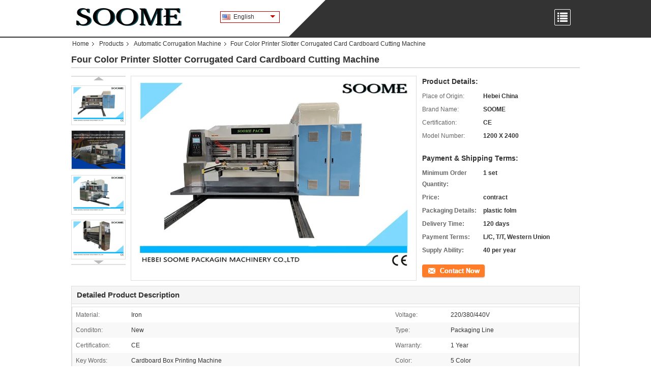

--- FILE ---
content_type: text/html
request_url: https://www.corrugation-machine.com/sale-13544396-four-color-printer-slotter-corrugated-card-cardboard-cutting-machine.html
body_size: 25837
content:

<!DOCTYPE html>
<html  lang=en>
<head>
	<meta charset="utf-8">
	<meta http-equiv="X-UA-Compatible" content="IE=edge">
	<meta name="viewport" content="width=device-width, initial-scale=1.0, maximum-scale=5.1, minimum-scale=1">
    <link rel="alternate" href="//m.corrugation-machine.com/sale-13544396-four-color-printer-slotter-corrugated-card-cardboard-cutting-machine.html" media="only screen and (max-width: 640px)" />
<link hreflang="en" rel="alternate" href="https://www.corrugation-machine.com/sale-13544396-four-color-printer-slotter-corrugated-card-cardboard-cutting-machine.html" />
<link hreflang="fr" rel="alternate" href="https://french.corrugation-machine.com/sale-13544396-four-color-printer-slotter-corrugated-card-cardboard-cutting-machine.html" />
<link hreflang="de" rel="alternate" href="https://german.corrugation-machine.com/sale-13544396-four-color-printer-slotter-corrugated-card-cardboard-cutting-machine.html" />
<link hreflang="it" rel="alternate" href="https://italian.corrugation-machine.com/sale-13544396-four-color-printer-slotter-corrugated-card-cardboard-cutting-machine.html" />
<link hreflang="ru" rel="alternate" href="https://russian.corrugation-machine.com/sale-13544396-four-color-printer-slotter-corrugated-card-cardboard-cutting-machine.html" />
<link hreflang="es" rel="alternate" href="https://spanish.corrugation-machine.com/sale-13544396-four-color-printer-slotter-corrugated-card-cardboard-cutting-machine.html" />
<link hreflang="pt" rel="alternate" href="https://portuguese.corrugation-machine.com/sale-13544396-four-color-printer-slotter-corrugated-card-cardboard-cutting-machine.html" />
<link hreflang="nl" rel="alternate" href="https://dutch.corrugation-machine.com/sale-13544396-four-color-printer-slotter-corrugated-card-cardboard-cutting-machine.html" />
<link hreflang="el" rel="alternate" href="https://greek.corrugation-machine.com/sale-13544396-four-color-printer-slotter-corrugated-card-cardboard-cutting-machine.html" />
<link hreflang="ja" rel="alternate" href="https://japanese.corrugation-machine.com/sale-13544396-four-color-printer-slotter-corrugated-card-cardboard-cutting-machine.html" />
<link hreflang="ko" rel="alternate" href="https://korean.corrugation-machine.com/sale-13544396-four-color-printer-slotter-corrugated-card-cardboard-cutting-machine.html" />
<link hreflang="ar" rel="alternate" href="https://arabic.corrugation-machine.com/sale-13544396-four-color-printer-slotter-corrugated-card-cardboard-cutting-machine.html" />
<link hreflang="th" rel="alternate" href="https://thai.corrugation-machine.com/sale-13544396-four-color-printer-slotter-corrugated-card-cardboard-cutting-machine.html" />
<link hreflang="fa" rel="alternate" href="https://persian.corrugation-machine.com/sale-13544396-four-color-printer-slotter-corrugated-card-cardboard-cutting-machine.html" />
<link hreflang="x-default" rel="alternate" href="https://www.corrugation-machine.com/sale-13544396-four-color-printer-slotter-corrugated-card-cardboard-cutting-machine.html" />
<link rel="canonical" href="https://www.corrugation-machine.com/sale-13544396-four-color-printer-slotter-corrugated-card-cardboard-cutting-machine.html" />
<style type="text/css">
/*<![CDATA[*/
.consent__cookie {position: fixed;top: 0;left: 0;width: 100%;height: 0%;z-index: 100000;}.consent__cookie_bg {position: fixed;top: 0;left: 0;width: 100%;height: 100%;background: #000;opacity: .6;display: none }.consent__cookie_rel {position: fixed;bottom:0;left: 0;width: 100%;background: #fff;display: -webkit-box;display: -ms-flexbox;display: flex;flex-wrap: wrap;padding: 24px 80px;-webkit-box-sizing: border-box;box-sizing: border-box;-webkit-box-pack: justify;-ms-flex-pack: justify;justify-content: space-between;-webkit-transition: all ease-in-out .3s;transition: all ease-in-out .3s }.consent__close {position: absolute;top: 20px;right: 20px;cursor: pointer }.consent__close svg {fill: #777 }.consent__close:hover svg {fill: #000 }.consent__cookie_box {flex: 1;word-break: break-word;}.consent__warm {color: #777;font-size: 16px;margin-bottom: 12px;line-height: 19px }.consent__title {color: #333;font-size: 20px;font-weight: 600;margin-bottom: 12px;line-height: 23px }.consent__itxt {color: #333;font-size: 14px;margin-bottom: 12px;display: -webkit-box;display: -ms-flexbox;display: flex;-webkit-box-align: center;-ms-flex-align: center;align-items: center }.consent__itxt i {display: -webkit-inline-box;display: -ms-inline-flexbox;display: inline-flex;width: 28px;height: 28px;border-radius: 50%;background: #e0f9e9;margin-right: 8px;-webkit-box-align: center;-ms-flex-align: center;align-items: center;-webkit-box-pack: center;-ms-flex-pack: center;justify-content: center }.consent__itxt svg {fill: #3ca860 }.consent__txt {color: #a6a6a6;font-size: 14px;margin-bottom: 8px;line-height: 17px }.consent__btns {display: -webkit-box;display: -ms-flexbox;display: flex;-webkit-box-orient: vertical;-webkit-box-direction: normal;-ms-flex-direction: column;flex-direction: column;-webkit-box-pack: center;-ms-flex-pack: center;justify-content: center;flex-shrink: 0;}.consent__btn {width: 280px;height: 40px;line-height: 40px;text-align: center;background: #3ca860;color: #fff;border-radius: 4px;margin: 8px 0;-webkit-box-sizing: border-box;box-sizing: border-box;cursor: pointer }.consent__btn:hover {background: #00823b }.consent__btn.empty {color: #3ca860;border: 1px solid #3ca860;background: #fff }.consent__btn.empty:hover {background: #3ca860;color: #fff }.open .consent__cookie_bg {display: block }.open .consent__cookie_rel {bottom: 0 }@media (max-width: 760px) {.consent__btns {width: 100%;align-items: center;}.consent__cookie_rel {padding: 20px 24px }}.consent__cookie.open {display: block;}.consent__cookie {display: none;}
/*]]>*/
</style>
<script type="text/javascript">
/*<![CDATA[*/
window.isvideotpl = 0;window.detailurl = '';

var g_tp = '';
var colorUrl = '';
var query_string = ["Products","Detail"];
var customtplcolor = 99330;
/*]]>*/
</script>
<title>Four Color Printer Slotter Corrugated Card Cardboard Cutting Machine</title>
    <meta name="keywords" content="Printer Slotter Corrugated, Four Color Printer Slotter, Four Color printer slotter machine, Automatic Corrugation Machine" />
    <meta name="description" content="High quality Four Color Printer Slotter Corrugated Card Cardboard Cutting Machine from China, China's leading Printer Slotter Corrugated product, with strict quality control Four Color Printer Slotter factories, producing high quality Four Color printer slotter machine PRODUCTS." />
    <meta property="og:type" content="website">
			<meta property="og:image:url" content="https://www.corrugation-machine.com/photo/pd32547119-four_color_printer_slotter_corrugated_card_cardboard_cutting_machine.jpg">
			<meta property="og:image:type" content="image/jpeg">
    <meta property="og:title" content="Printer Slotter Corrugated, Four Color Printer Slotter, Four Color printer slotter machine, Automatic Corrugation Machine" >
    <meta property="og:site_name" content="HEBEI SOOME PACKAGING MACHINERY CO.,LTD">
    <meta property="og:url" content="https://www.corrugation-machine.com/sale-13544396-four-color-printer-slotter-corrugated-card-cardboard-cutting-machine.html">
    <meta property="og:image" content="https://www.corrugation-machine.com/photo/pd32547119-four_color_printer_slotter_corrugated_card_cardboard_cutting_machine.jpg">
    <meta property="og:image:secure_url" content="https://www.corrugation-machine.com/photo/pd32547119-four_color_printer_slotter_corrugated_card_cardboard_cutting_machine.jpg">
    <meta property="og:description" content="High quality Four Color Printer Slotter Corrugated Card Cardboard Cutting Machine from China, China's leading Printer Slotter Corrugated product, with strict quality control Four Color Printer Slotter factories, producing high quality Four Color printer slotter machine PRODUCTS." />
			<link type='text/css' rel='stylesheet' href='/??/images/global.css,/photo/corrugation-machine/sitetpl/style/common.css?ver=1730170174' media='all'>
			  <script type='text/javascript' src='/js/jquery.js'></script><script type="application/ld+json">[{"@context":"https:\/\/schema.org","@type":"Organization","name":"HEBEI SOOME PACKAGING MACHINERY CO.,LTD","description":"High quality Four Color Printer Slotter Corrugated Card Cardboard Cutting Machine from China, China's leading Printer Slotter Corrugated product, with strict quality control Four Color Printer Slotter factories, producing high quality Four Color printer slotter machine PRODUCTS.","url":"https:\/\/www.corrugation-machine.com\/sale-13544396-four-color-printer-slotter-corrugated-card-cardboard-cutting-machine.html","logo":"\/logo.gif","address":{"@type":"PostalAddress","addressLocality":"China","addressRegion":"CN","postalCode":"999001","streetAddress":"East of 104 National Road,Dongguang County,Cangzhou City,Hebei Province,China"},"email":"Angie@soomepack.com","image":"\/photo\/cl25817483-hebei_soome_packaging_machinery_co_ltd.jpg","faxNumber":"86-0317-7800709","telephone":"86-0317-7800708"},{"@context":"https:\/\/schema.org","@type":"BreadcrumbList","itemListElement":[{"@type":"ListItem","position":2,"name":"Automatic Corrugation Machine","item":"https:\/\/www.corrugation-machine.com\/supplier-381496-automatic-corrugation-machine"},{"@type":"ListItem","position":3,"name":"Four Color Printer Slotter Corrugated Card Cardboard Cutting Machine","item":"https:\/\/www.corrugation-machine.com\/sale-13544396-four-color-printer-slotter-corrugated-card-cardboard-cutting-machine.html"},{"@type":"ListItem","position":1,"name":"Home","item":"https:\/\/www.corrugation-machine.com\/index.html"}]},{"@context":"http:\/\/schema.org\/","@type":"Product","category":"Automatic Corrugation Machine","name":"Four Color Printer Slotter Corrugated Card Cardboard Cutting Machine","url":"\/sale-13544396-four-color-printer-slotter-corrugated-card-cardboard-cutting-machine.html","image":["\/photo\/pl32547119-four_color_printer_slotter_corrugated_card_cardboard_cutting_machine.jpg","\/photo\/pl32547143-four_color_printer_slotter_corrugated_card_cardboard_cutting_machine.jpg","\/photo\/pl32547139-four_color_printer_slotter_corrugated_card_cardboard_cutting_machine.jpg","\/photo\/pl32547141-four_color_printer_slotter_corrugated_card_cardboard_cutting_machine.jpg","\/photo\/pl32547140-four_color_printer_slotter_corrugated_card_cardboard_cutting_machine.jpg","\/photo\/pl32547142-four_color_printer_slotter_corrugated_card_cardboard_cutting_machine.jpg"],"description":"High quality Four Color Printer Slotter Corrugated Card Cardboard Cutting Machine from China, China's leading Printer Slotter Corrugated product, with strict quality control Four Color Printer Slotter factories, producing high quality Four Color printer slotter machine PRODUCTS.","brand":{"@type":"Brand","name":"SOOME"},"sku":"1200 X 2400","model":"1200 X 2400","manufacturer":{"@type":"Organization","legalName":"HEBEI SOOME PACKAGING MACHINERY CO.,LTD","address":{"@type":"PostalAddress","addressCountry":"China","addressLocality":"East of 104 National Road,Dongguang County,Cangzhou City,Hebei Province,China"}},"review":{"@type":"Review","reviewRating":{"@type":"Rating","ratingValue":5},"author":{"@type":"Person","name":"Mrs. Angie Guo"}},"aggregateRating":{"@type":"aggregateRating","ratingValue":4.79999999999999982236431605997495353221893310546875,"reviewCount":199,"name":"Overall Rating"},"offers":[{"@type":"AggregateOffer","offerCount":"1","highPrice":"Negotiable","lowPrice":"0.01","priceCurrency":"USD"}]}]</script></head>
<body>
<script>
var originProductInfo = '';
var originProductInfo = {"showproduct":1,"pid":"13544396","name":"Four Color Printer Slotter Corrugated Card Cardboard Cutting Machine","source_url":"\/sale-13544396-four-color-printer-slotter-corrugated-card-cardboard-cutting-machine.html","picurl":"\/photo\/pd32547119-four_color_printer_slotter_corrugated_card_cardboard_cutting_machine.jpg","propertyDetail":[["Material","Iron"],["Voltage","220\/380\/440V"],["Conditon","New"],["Type","Packaging line"]],"company_name":null,"picurl_c":"\/photo\/pc32547119-four_color_printer_slotter_corrugated_card_cardboard_cutting_machine.jpg","price":"contract","username":"Luke Liu","viewTime":"Last Login : 8 hours 59 minutes ago","subject":"What is the CIF price on your Four Color Printer Slotter Corrugated Card Cardboard Cutting Machine","countrycode":"US"};
var save_url = "/contactsave.html";
var update_url = "/updateinquiry.html";
var productInfo = {};
var defaulProductInfo = {};
var myDate = new Date();
var curDate = myDate.getFullYear()+'-'+(parseInt(myDate.getMonth())+1)+'-'+myDate.getDate();
var message = '';
var default_pop = 1;
var leaveMessageDialog = document.getElementsByClassName('leave-message-dialog')[0]; // 获取弹层
var _$$ = function (dom) {
    return document.querySelectorAll(dom);
};
resInfo = originProductInfo;
defaulProductInfo.pid = resInfo['pid'];
defaulProductInfo.productName = resInfo['name'];
defaulProductInfo.productInfo = resInfo['propertyDetail'];
defaulProductInfo.productImg = resInfo['picurl_c'];
defaulProductInfo.subject = resInfo['subject'];
defaulProductInfo.productImgAlt = resInfo['name'];
var inquirypopup_tmp = 1;
var message = 'Dear,'+'\r\n'+"I am interested in"+' '+trim(resInfo['name'])+", could you send me more details such as type, size, MOQ, material, etc."+'\r\n'+"Thanks!"+'\r\n'+"Waiting for your reply.";
var message_1 = 'Dear,'+'\r\n'+"I am interested in"+' '+trim(resInfo['name'])+", could you send me more details such as type, size, MOQ, material, etc."+'\r\n'+"Thanks!"+'\r\n'+"Waiting for your reply.";
var message_2 = 'Hello,'+'\r\n'+"I am looking for"+' '+trim(resInfo['name'])+", please send me the price, specification and picture."+'\r\n'+"Your swift response will be highly appreciated."+'\r\n'+"Feel free to contact me for more information."+'\r\n'+"Thanks a lot.";
var message_3 = 'Hello,'+'\r\n'+trim(resInfo['name'])+' '+"meets my expectations."+'\r\n'+"Please give me the best price and some other product information."+'\r\n'+"Feel free to contact me via my mail."+'\r\n'+"Thanks a lot.";

var message_4 = 'Dear,'+'\r\n'+"What is the FOB price on your"+' '+trim(resInfo['name'])+'?'+'\r\n'+"Which is the nearest port name?"+'\r\n'+"Please reply me as soon as possible, it would be better to share further information."+'\r\n'+"Regards!";
var message_5 = 'Hi there,'+'\r\n'+"I am very interested in your"+' '+trim(resInfo['name'])+'.'+'\r\n'+"Please send me your product details."+'\r\n'+"Looking forward to your quick reply."+'\r\n'+"Feel free to contact me by mail."+'\r\n'+"Regards!";

var message_6 = 'Dear,'+'\r\n'+"Please provide us with information about your"+' '+trim(resInfo['name'])+", such as type, size, material, and of course the best price."+'\r\n'+"Looking forward to your quick reply."+'\r\n'+"Thank you!";
var message_7 = 'Dear,'+'\r\n'+"Can you supply"+' '+trim(resInfo['name'])+" for us?"+'\r\n'+"First we want a price list and some product details."+'\r\n'+"I hope to get reply asap and look forward to cooperation."+'\r\n'+"Thank you very much.";
var message_8 = 'hi,'+'\r\n'+"I am looking for"+' '+trim(resInfo['name'])+", please give me some more detailed product information."+'\r\n'+"I look forward to your reply."+'\r\n'+"Thank you!";
var message_9 = 'Hello,'+'\r\n'+"Your"+' '+trim(resInfo['name'])+" meets my requirements very well."+'\r\n'+"Please send me the price, specification, and similar model will be OK."+'\r\n'+"Feel free to chat with me."+'\r\n'+"Thanks!";
var message_10 = 'Dear,'+'\r\n'+"I want to know more about the details and quotation of"+' '+trim(resInfo['name'])+'.'+'\r\n'+"Feel free to contact me."+'\r\n'+"Regards!";

var r = getRandom(1,10);

defaulProductInfo.message = eval("message_"+r);

var mytAjax = {

    post: function(url, data, fn) {
        var xhr = new XMLHttpRequest();
        xhr.open("POST", url, true);
        xhr.setRequestHeader("Content-Type", "application/x-www-form-urlencoded;charset=UTF-8");
        xhr.setRequestHeader("X-Requested-With", "XMLHttpRequest");
        xhr.setRequestHeader('Content-Type','text/plain;charset=UTF-8');
        xhr.onreadystatechange = function() {
            if(xhr.readyState == 4 && (xhr.status == 200 || xhr.status == 304)) {
                fn.call(this, xhr.responseText);
            }
        };
        xhr.send(data);
    },

    postform: function(url, data, fn) {
        var xhr = new XMLHttpRequest();
        xhr.open("POST", url, true);
        xhr.setRequestHeader("X-Requested-With", "XMLHttpRequest");
        xhr.onreadystatechange = function() {
            if(xhr.readyState == 4 && (xhr.status == 200 || xhr.status == 304)) {
                fn.call(this, xhr.responseText);
            }
        };
        xhr.send(data);
    }
};
window.onload = function(){
    leaveMessageDialog = document.getElementsByClassName('leave-message-dialog')[0];
    if (window.localStorage.recordDialogStatus=='undefined' || (window.localStorage.recordDialogStatus!='undefined' && window.localStorage.recordDialogStatus != curDate)) {
        setTimeout(function(){
            if(parseInt(inquirypopup_tmp%10) == 1){
                creatDialog(defaulProductInfo, 1);
            }
        }, 6000);
    }
};
function trim(str)
{
    str = str.replace(/(^\s*)/g,"");
    return str.replace(/(\s*$)/g,"");
};
function getRandom(m,n){
    var num = Math.floor(Math.random()*(m - n) + n);
    return num;
};
function strBtn(param) {

    var starattextarea = document.getElementById("textareamessage").value.length;
    var email = document.getElementById("startEmail").value;

    var default_tip = document.querySelectorAll(".watermark_container").length;
    if (20 < starattextarea && starattextarea < 3000) {
        if(default_tip>0){
            document.getElementById("textareamessage1").parentNode.parentNode.nextElementSibling.style.display = "none";
        }else{
            document.getElementById("textareamessage1").parentNode.nextElementSibling.style.display = "none";
        }

    } else {
        if(default_tip>0){
            document.getElementById("textareamessage1").parentNode.parentNode.nextElementSibling.style.display = "block";
        }else{
            document.getElementById("textareamessage1").parentNode.nextElementSibling.style.display = "block";
        }

        return;
    }

    // var re = /^([a-zA-Z0-9_-])+@([a-zA-Z0-9_-])+\.([a-zA-Z0-9_-])+/i;/*邮箱不区分大小写*/
    var re = /^[a-zA-Z0-9][\w-]*(\.?[\w-]+)*@[a-zA-Z0-9-]+(\.[a-zA-Z0-9]+)+$/i;
    if (!re.test(email)) {
        document.getElementById("startEmail").nextElementSibling.style.display = "block";
        return;
    } else {
        document.getElementById("startEmail").nextElementSibling.style.display = "none";
    }

    var subject = document.getElementById("pop_subject").value;
    var pid = document.getElementById("pop_pid").value;
    var message = document.getElementById("textareamessage").value;
    var sender_email = document.getElementById("startEmail").value;
    var tel = '';
    if (document.getElementById("tel0") != undefined && document.getElementById("tel0") != '')
        tel = document.getElementById("tel0").value;
    var form_serialize = '&tel='+tel;

    form_serialize = form_serialize.replace(/\+/g, "%2B");
    mytAjax.post(save_url,"pid="+pid+"&subject="+subject+"&email="+sender_email+"&message="+(message)+form_serialize,function(res){
        var mes = JSON.parse(res);
        if(mes.status == 200){
            var iid = mes.iid;
            document.getElementById("pop_iid").value = iid;
            document.getElementById("pop_uuid").value = mes.uuid;

            if(typeof gtag_report_conversion === "function"){
                gtag_report_conversion();//执行统计js代码
            }
            if(typeof fbq === "function"){
                fbq('track','Purchase');//执行统计js代码
            }
        }
    });
    for (var index = 0; index < document.querySelectorAll(".dialog-content-pql").length; index++) {
        document.querySelectorAll(".dialog-content-pql")[index].style.display = "none";
    };
    $('#idphonepql').val(tel);
    document.getElementById("dialog-content-pql-id").style.display = "block";
    ;
};
function twoBtnOk(param) {

    var selectgender = document.getElementById("Mr").innerHTML;
    var iid = document.getElementById("pop_iid").value;
    var sendername = document.getElementById("idnamepql").value;
    var senderphone = document.getElementById("idphonepql").value;
    var sendercname = document.getElementById("idcompanypql").value;
    var uuid = document.getElementById("pop_uuid").value;
    var gender = 2;
    if(selectgender == 'Mr.') gender = 0;
    if(selectgender == 'Mrs.') gender = 1;
    var pid = document.getElementById("pop_pid").value;
    var form_serialize = '';

        form_serialize = form_serialize.replace(/\+/g, "%2B");

    mytAjax.post(update_url,"iid="+iid+"&gender="+gender+"&uuid="+uuid+"&name="+(sendername)+"&tel="+(senderphone)+"&company="+(sendercname)+form_serialize,function(res){});

    for (var index = 0; index < document.querySelectorAll(".dialog-content-pql").length; index++) {
        document.querySelectorAll(".dialog-content-pql")[index].style.display = "none";
    };
    document.getElementById("dialog-content-pql-ok").style.display = "block";

};
function toCheckMust(name) {
    $('#'+name+'error').hide();
}
function handClidk(param) {
    var starattextarea = document.getElementById("textareamessage1").value.length;
    var email = document.getElementById("startEmail1").value;
    var default_tip = document.querySelectorAll(".watermark_container").length;
    if (20 < starattextarea && starattextarea < 3000) {
        if(default_tip>0){
            document.getElementById("textareamessage1").parentNode.parentNode.nextElementSibling.style.display = "none";
        }else{
            document.getElementById("textareamessage1").parentNode.nextElementSibling.style.display = "none";
        }

    } else {
        if(default_tip>0){
            document.getElementById("textareamessage1").parentNode.parentNode.nextElementSibling.style.display = "block";
        }else{
            document.getElementById("textareamessage1").parentNode.nextElementSibling.style.display = "block";
        }

        return;
    }

    // var re = /^([a-zA-Z0-9_-])+@([a-zA-Z0-9_-])+\.([a-zA-Z0-9_-])+/i;
    var re = /^[a-zA-Z0-9][\w-]*(\.?[\w-]+)*@[a-zA-Z0-9-]+(\.[a-zA-Z0-9]+)+$/i;
    if (!re.test(email)) {
        document.getElementById("startEmail1").nextElementSibling.style.display = "block";
        return;
    } else {
        document.getElementById("startEmail1").nextElementSibling.style.display = "none";
    }

    var subject = document.getElementById("pop_subject").value;
    var pid = document.getElementById("pop_pid").value;
    var message = document.getElementById("textareamessage1").value;
    var sender_email = document.getElementById("startEmail1").value;
    var form_serialize = tel = '';
    if (document.getElementById("tel1") != undefined && document.getElementById("tel1") != '')
        tel = document.getElementById("tel1").value;
        mytAjax.post(save_url,"email="+sender_email+"&tel="+tel+"&pid="+pid+"&message="+message+"&subject="+subject+form_serialize,function(res){

        var mes = JSON.parse(res);
        if(mes.status == 200){
            var iid = mes.iid;
            document.getElementById("pop_iid").value = iid;
            document.getElementById("pop_uuid").value = mes.uuid;
            if(typeof gtag_report_conversion === "function"){
                gtag_report_conversion();//执行统计js代码
            }
        }

    });
    for (var index = 0; index < document.querySelectorAll(".dialog-content-pql").length; index++) {
        document.querySelectorAll(".dialog-content-pql")[index].style.display = "none";
    };
    $('#idphonepql').val(tel);
    document.getElementById("dialog-content-pql-id").style.display = "block";

};
window.addEventListener('load', function () {
    $('.checkbox-wrap label').each(function(){
        if($(this).find('input').prop('checked')){
            $(this).addClass('on')
        }else {
            $(this).removeClass('on')
        }
    })
    $(document).on('click', '.checkbox-wrap label' , function(ev){
        if (ev.target.tagName.toUpperCase() != 'INPUT') {
            $(this).toggleClass('on')
        }
    })
})

function hand_video(pdata) {
    data = JSON.parse(pdata);
    productInfo.productName = data.productName;
    productInfo.productInfo = data.productInfo;
    productInfo.productImg = data.productImg;
    productInfo.subject = data.subject;

    var message = 'Dear,'+'\r\n'+"I am interested in"+' '+trim(data.productName)+", could you send me more details such as type, size, quantity, material, etc."+'\r\n'+"Thanks!"+'\r\n'+"Waiting for your reply.";

    var message = 'Dear,'+'\r\n'+"I am interested in"+' '+trim(data.productName)+", could you send me more details such as type, size, MOQ, material, etc."+'\r\n'+"Thanks!"+'\r\n'+"Waiting for your reply.";
    var message_1 = 'Dear,'+'\r\n'+"I am interested in"+' '+trim(data.productName)+", could you send me more details such as type, size, MOQ, material, etc."+'\r\n'+"Thanks!"+'\r\n'+"Waiting for your reply.";
    var message_2 = 'Hello,'+'\r\n'+"I am looking for"+' '+trim(data.productName)+", please send me the price, specification and picture."+'\r\n'+"Your swift response will be highly appreciated."+'\r\n'+"Feel free to contact me for more information."+'\r\n'+"Thanks a lot.";
    var message_3 = 'Hello,'+'\r\n'+trim(data.productName)+' '+"meets my expectations."+'\r\n'+"Please give me the best price and some other product information."+'\r\n'+"Feel free to contact me via my mail."+'\r\n'+"Thanks a lot.";

    var message_4 = 'Dear,'+'\r\n'+"What is the FOB price on your"+' '+trim(data.productName)+'?'+'\r\n'+"Which is the nearest port name?"+'\r\n'+"Please reply me as soon as possible, it would be better to share further information."+'\r\n'+"Regards!";
    var message_5 = 'Hi there,'+'\r\n'+"I am very interested in your"+' '+trim(data.productName)+'.'+'\r\n'+"Please send me your product details."+'\r\n'+"Looking forward to your quick reply."+'\r\n'+"Feel free to contact me by mail."+'\r\n'+"Regards!";

    var message_6 = 'Dear,'+'\r\n'+"Please provide us with information about your"+' '+trim(data.productName)+", such as type, size, material, and of course the best price."+'\r\n'+"Looking forward to your quick reply."+'\r\n'+"Thank you!";
    var message_7 = 'Dear,'+'\r\n'+"Can you supply"+' '+trim(data.productName)+" for us?"+'\r\n'+"First we want a price list and some product details."+'\r\n'+"I hope to get reply asap and look forward to cooperation."+'\r\n'+"Thank you very much.";
    var message_8 = 'hi,'+'\r\n'+"I am looking for"+' '+trim(data.productName)+", please give me some more detailed product information."+'\r\n'+"I look forward to your reply."+'\r\n'+"Thank you!";
    var message_9 = 'Hello,'+'\r\n'+"Your"+' '+trim(data.productName)+" meets my requirements very well."+'\r\n'+"Please send me the price, specification, and similar model will be OK."+'\r\n'+"Feel free to chat with me."+'\r\n'+"Thanks!";
    var message_10 = 'Dear,'+'\r\n'+"I want to know more about the details and quotation of"+' '+trim(data.productName)+'.'+'\r\n'+"Feel free to contact me."+'\r\n'+"Regards!";

    var r = getRandom(1,10);

    productInfo.message = eval("message_"+r);
    if(parseInt(inquirypopup_tmp/10) == 1){
        productInfo.message = "";
    }
    productInfo.pid = data.pid;
    creatDialog(productInfo, 2);
};

function handDialog(pdata) {
    data = JSON.parse(pdata);
    productInfo.productName = data.productName;
    productInfo.productInfo = data.productInfo;
    productInfo.productImg = data.productImg;
    productInfo.subject = data.subject;

    var message = 'Dear,'+'\r\n'+"I am interested in"+' '+trim(data.productName)+", could you send me more details such as type, size, quantity, material, etc."+'\r\n'+"Thanks!"+'\r\n'+"Waiting for your reply.";

    var message = 'Dear,'+'\r\n'+"I am interested in"+' '+trim(data.productName)+", could you send me more details such as type, size, MOQ, material, etc."+'\r\n'+"Thanks!"+'\r\n'+"Waiting for your reply.";
    var message_1 = 'Dear,'+'\r\n'+"I am interested in"+' '+trim(data.productName)+", could you send me more details such as type, size, MOQ, material, etc."+'\r\n'+"Thanks!"+'\r\n'+"Waiting for your reply.";
    var message_2 = 'Hello,'+'\r\n'+"I am looking for"+' '+trim(data.productName)+", please send me the price, specification and picture."+'\r\n'+"Your swift response will be highly appreciated."+'\r\n'+"Feel free to contact me for more information."+'\r\n'+"Thanks a lot.";
    var message_3 = 'Hello,'+'\r\n'+trim(data.productName)+' '+"meets my expectations."+'\r\n'+"Please give me the best price and some other product information."+'\r\n'+"Feel free to contact me via my mail."+'\r\n'+"Thanks a lot.";

    var message_4 = 'Dear,'+'\r\n'+"What is the FOB price on your"+' '+trim(data.productName)+'?'+'\r\n'+"Which is the nearest port name?"+'\r\n'+"Please reply me as soon as possible, it would be better to share further information."+'\r\n'+"Regards!";
    var message_5 = 'Hi there,'+'\r\n'+"I am very interested in your"+' '+trim(data.productName)+'.'+'\r\n'+"Please send me your product details."+'\r\n'+"Looking forward to your quick reply."+'\r\n'+"Feel free to contact me by mail."+'\r\n'+"Regards!";

    var message_6 = 'Dear,'+'\r\n'+"Please provide us with information about your"+' '+trim(data.productName)+", such as type, size, material, and of course the best price."+'\r\n'+"Looking forward to your quick reply."+'\r\n'+"Thank you!";
    var message_7 = 'Dear,'+'\r\n'+"Can you supply"+' '+trim(data.productName)+" for us?"+'\r\n'+"First we want a price list and some product details."+'\r\n'+"I hope to get reply asap and look forward to cooperation."+'\r\n'+"Thank you very much.";
    var message_8 = 'hi,'+'\r\n'+"I am looking for"+' '+trim(data.productName)+", please give me some more detailed product information."+'\r\n'+"I look forward to your reply."+'\r\n'+"Thank you!";
    var message_9 = 'Hello,'+'\r\n'+"Your"+' '+trim(data.productName)+" meets my requirements very well."+'\r\n'+"Please send me the price, specification, and similar model will be OK."+'\r\n'+"Feel free to chat with me."+'\r\n'+"Thanks!";
    var message_10 = 'Dear,'+'\r\n'+"I want to know more about the details and quotation of"+' '+trim(data.productName)+'.'+'\r\n'+"Feel free to contact me."+'\r\n'+"Regards!";

    var r = getRandom(1,10);

    productInfo.message = eval("message_"+r);
    if(parseInt(inquirypopup_tmp/10) == 1){
        productInfo.message = "";
    }
    productInfo.pid = data.pid;
    creatDialog(productInfo, 2);
};

function closepql(param) {

    leaveMessageDialog.style.display = 'none';
};

function closepql2(param) {

    for (var index = 0; index < document.querySelectorAll(".dialog-content-pql").length; index++) {
        document.querySelectorAll(".dialog-content-pql")[index].style.display = "none";
    };
    document.getElementById("dialog-content-pql-ok").style.display = "block";
};

function decodeHtmlEntities(str) {
    var tempElement = document.createElement('div');
    tempElement.innerHTML = str;
    return tempElement.textContent || tempElement.innerText || '';
}

function initProduct(productInfo,type){

    productInfo.productName = decodeHtmlEntities(productInfo.productName);
    productInfo.message = decodeHtmlEntities(productInfo.message);

    leaveMessageDialog = document.getElementsByClassName('leave-message-dialog')[0];
    leaveMessageDialog.style.display = "block";
    if(type == 3){
        var popinquiryemail = document.getElementById("popinquiryemail").value;
        _$$("#startEmail1")[0].value = popinquiryemail;
    }else{
        _$$("#startEmail1")[0].value = "";
    }
    _$$("#startEmail")[0].value = "";
    _$$("#idnamepql")[0].value = "";
    _$$("#idphonepql")[0].value = "";
    _$$("#idcompanypql")[0].value = "";

    _$$("#pop_pid")[0].value = productInfo.pid;
    _$$("#pop_subject")[0].value = productInfo.subject;
    
    if(parseInt(inquirypopup_tmp/10) == 1){
        productInfo.message = "";
    }

    _$$("#textareamessage1")[0].value = productInfo.message;
    _$$("#textareamessage")[0].value = productInfo.message;

    _$$("#dialog-content-pql-id .titlep")[0].innerHTML = productInfo.productName;
    _$$("#dialog-content-pql-id img")[0].setAttribute("src", productInfo.productImg);
    _$$("#dialog-content-pql-id img")[0].setAttribute("alt", productInfo.productImgAlt);

    _$$("#dialog-content-pql-id-hand img")[0].setAttribute("src", productInfo.productImg);
    _$$("#dialog-content-pql-id-hand img")[0].setAttribute("alt", productInfo.productImgAlt);
    _$$("#dialog-content-pql-id-hand .titlep")[0].innerHTML = productInfo.productName;

    if (productInfo.productInfo.length > 0) {
        var ul2, ul;
        ul = document.createElement("ul");
        for (var index = 0; index < productInfo.productInfo.length; index++) {
            var el = productInfo.productInfo[index];
            var li = document.createElement("li");
            var span1 = document.createElement("span");
            span1.innerHTML = el[0] + ":";
            var span2 = document.createElement("span");
            span2.innerHTML = el[1];
            li.appendChild(span1);
            li.appendChild(span2);
            ul.appendChild(li);

        }
        ul2 = ul.cloneNode(true);
        if (type === 1) {
            _$$("#dialog-content-pql-id .left")[0].replaceChild(ul, _$$("#dialog-content-pql-id .left ul")[0]);
        } else {
            _$$("#dialog-content-pql-id-hand .left")[0].replaceChild(ul2, _$$("#dialog-content-pql-id-hand .left ul")[0]);
            _$$("#dialog-content-pql-id .left")[0].replaceChild(ul, _$$("#dialog-content-pql-id .left ul")[0]);
        }
    };
    for (var index = 0; index < _$$("#dialog-content-pql-id .right ul li").length; index++) {
        _$$("#dialog-content-pql-id .right ul li")[index].addEventListener("click", function (params) {
            _$$("#dialog-content-pql-id .right #Mr")[0].innerHTML = this.innerHTML
        }, false)

    };

};
function closeInquiryCreateDialog() {
    document.getElementById("xuanpan_dialog_box_pql").style.display = "none";
};
function showInquiryCreateDialog() {
    document.getElementById("xuanpan_dialog_box_pql").style.display = "block";
};
function submitPopInquiry(){
    var message = document.getElementById("inquiry_message").value;
    var email = document.getElementById("inquiry_email").value;
    var subject = defaulProductInfo.subject;
    var pid = defaulProductInfo.pid;
    if (email === undefined) {
        showInquiryCreateDialog();
        document.getElementById("inquiry_email").style.border = "1px solid red";
        return false;
    };
    if (message === undefined) {
        showInquiryCreateDialog();
        document.getElementById("inquiry_message").style.border = "1px solid red";
        return false;
    };
    if (email.search(/^\w+((-\w+)|(\.\w+))*\@[A-Za-z0-9]+((\.|-)[A-Za-z0-9]+)*\.[A-Za-z0-9]+$/) == -1) {
        document.getElementById("inquiry_email").style.border= "1px solid red";
        showInquiryCreateDialog();
        return false;
    } else {
        document.getElementById("inquiry_email").style.border= "";
    };
    if (message.length < 20 || message.length >3000) {
        showInquiryCreateDialog();
        document.getElementById("inquiry_message").style.border = "1px solid red";
        return false;
    } else {
        document.getElementById("inquiry_message").style.border = "";
    };
    var tel = '';
    if (document.getElementById("tel") != undefined && document.getElementById("tel") != '')
        tel = document.getElementById("tel").value;

    mytAjax.post(save_url,"pid="+pid+"&subject="+subject+"&email="+email+"&message="+(message)+'&tel='+tel,function(res){
        var mes = JSON.parse(res);
        if(mes.status == 200){
            var iid = mes.iid;
            document.getElementById("pop_iid").value = iid;
            document.getElementById("pop_uuid").value = mes.uuid;

        }
    });
    initProduct(defaulProductInfo);
    for (var index = 0; index < document.querySelectorAll(".dialog-content-pql").length; index++) {
        document.querySelectorAll(".dialog-content-pql")[index].style.display = "none";
    };
    $('#idphonepql').val(tel);
    document.getElementById("dialog-content-pql-id").style.display = "block";

};

//带附件上传
function submitPopInquiryfile(email_id,message_id,check_sort,name_id,phone_id,company_id,attachments){

    if(typeof(check_sort) == 'undefined'){
        check_sort = 0;
    }
    var message = document.getElementById(message_id).value;
    var email = document.getElementById(email_id).value;
    var attachments = document.getElementById(attachments).value;
    if(typeof(name_id) !== 'undefined' && name_id != ""){
        var name  = document.getElementById(name_id).value;
    }
    if(typeof(phone_id) !== 'undefined' && phone_id != ""){
        var phone = document.getElementById(phone_id).value;
    }
    if(typeof(company_id) !== 'undefined' && company_id != ""){
        var company = document.getElementById(company_id).value;
    }
    var subject = defaulProductInfo.subject;
    var pid = defaulProductInfo.pid;

    if(check_sort == 0){
        if (email === undefined) {
            showInquiryCreateDialog();
            document.getElementById(email_id).style.border = "1px solid red";
            return false;
        };
        if (message === undefined) {
            showInquiryCreateDialog();
            document.getElementById(message_id).style.border = "1px solid red";
            return false;
        };

        if (email.search(/^\w+((-\w+)|(\.\w+))*\@[A-Za-z0-9]+((\.|-)[A-Za-z0-9]+)*\.[A-Za-z0-9]+$/) == -1) {
            document.getElementById(email_id).style.border= "1px solid red";
            showInquiryCreateDialog();
            return false;
        } else {
            document.getElementById(email_id).style.border= "";
        };
        if (message.length < 20 || message.length >3000) {
            showInquiryCreateDialog();
            document.getElementById(message_id).style.border = "1px solid red";
            return false;
        } else {
            document.getElementById(message_id).style.border = "";
        };
    }else{

        if (message === undefined) {
            showInquiryCreateDialog();
            document.getElementById(message_id).style.border = "1px solid red";
            return false;
        };

        if (email === undefined) {
            showInquiryCreateDialog();
            document.getElementById(email_id).style.border = "1px solid red";
            return false;
        };

        if (message.length < 20 || message.length >3000) {
            showInquiryCreateDialog();
            document.getElementById(message_id).style.border = "1px solid red";
            return false;
        } else {
            document.getElementById(message_id).style.border = "";
        };

        if (email.search(/^\w+((-\w+)|(\.\w+))*\@[A-Za-z0-9]+((\.|-)[A-Za-z0-9]+)*\.[A-Za-z0-9]+$/) == -1) {
            document.getElementById(email_id).style.border= "1px solid red";
            showInquiryCreateDialog();
            return false;
        } else {
            document.getElementById(email_id).style.border= "";
        };

    };

    mytAjax.post(save_url,"pid="+pid+"&subject="+subject+"&email="+email+"&message="+message+"&company="+company+"&attachments="+attachments,function(res){
        var mes = JSON.parse(res);
        if(mes.status == 200){
            var iid = mes.iid;
            document.getElementById("pop_iid").value = iid;
            document.getElementById("pop_uuid").value = mes.uuid;

            if(typeof gtag_report_conversion === "function"){
                gtag_report_conversion();//执行统计js代码
            }
            if(typeof fbq === "function"){
                fbq('track','Purchase');//执行统计js代码
            }
        }
    });
    initProduct(defaulProductInfo);

    if(name !== undefined && name != ""){
        _$$("#idnamepql")[0].value = name;
    }

    if(phone !== undefined && phone != ""){
        _$$("#idphonepql")[0].value = phone;
    }

    if(company !== undefined && company != ""){
        _$$("#idcompanypql")[0].value = company;
    }

    for (var index = 0; index < document.querySelectorAll(".dialog-content-pql").length; index++) {
        document.querySelectorAll(".dialog-content-pql")[index].style.display = "none";
    };
    document.getElementById("dialog-content-pql-id").style.display = "block";

};
function submitPopInquiryByParam(email_id,message_id,check_sort,name_id,phone_id,company_id){

    if(typeof(check_sort) == 'undefined'){
        check_sort = 0;
    }

    var senderphone = '';
    var message = document.getElementById(message_id).value;
    var email = document.getElementById(email_id).value;
    if(typeof(name_id) !== 'undefined' && name_id != ""){
        var name  = document.getElementById(name_id).value;
    }
    if(typeof(phone_id) !== 'undefined' && phone_id != ""){
        var phone = document.getElementById(phone_id).value;
        senderphone = phone;
    }
    if(typeof(company_id) !== 'undefined' && company_id != ""){
        var company = document.getElementById(company_id).value;
    }
    var subject = defaulProductInfo.subject;
    var pid = defaulProductInfo.pid;

    if(check_sort == 0){
        if (email === undefined) {
            showInquiryCreateDialog();
            document.getElementById(email_id).style.border = "1px solid red";
            return false;
        };
        if (message === undefined) {
            showInquiryCreateDialog();
            document.getElementById(message_id).style.border = "1px solid red";
            return false;
        };

        if (email.search(/^\w+((-\w+)|(\.\w+))*\@[A-Za-z0-9]+((\.|-)[A-Za-z0-9]+)*\.[A-Za-z0-9]+$/) == -1) {
            document.getElementById(email_id).style.border= "1px solid red";
            showInquiryCreateDialog();
            return false;
        } else {
            document.getElementById(email_id).style.border= "";
        };
        if (message.length < 20 || message.length >3000) {
            showInquiryCreateDialog();
            document.getElementById(message_id).style.border = "1px solid red";
            return false;
        } else {
            document.getElementById(message_id).style.border = "";
        };
    }else{

        if (message === undefined) {
            showInquiryCreateDialog();
            document.getElementById(message_id).style.border = "1px solid red";
            return false;
        };

        if (email === undefined) {
            showInquiryCreateDialog();
            document.getElementById(email_id).style.border = "1px solid red";
            return false;
        };

        if (message.length < 20 || message.length >3000) {
            showInquiryCreateDialog();
            document.getElementById(message_id).style.border = "1px solid red";
            return false;
        } else {
            document.getElementById(message_id).style.border = "";
        };

        if (email.search(/^\w+((-\w+)|(\.\w+))*\@[A-Za-z0-9]+((\.|-)[A-Za-z0-9]+)*\.[A-Za-z0-9]+$/) == -1) {
            document.getElementById(email_id).style.border= "1px solid red";
            showInquiryCreateDialog();
            return false;
        } else {
            document.getElementById(email_id).style.border= "";
        };

    };

    var productsku = "";
    if($("#product_sku").length > 0){
        productsku = $("#product_sku").html();
    }

    mytAjax.post(save_url,"tel="+senderphone+"&pid="+pid+"&subject="+subject+"&email="+email+"&message="+message+"&messagesku="+encodeURI(productsku),function(res){
        var mes = JSON.parse(res);
        if(mes.status == 200){
            var iid = mes.iid;
            document.getElementById("pop_iid").value = iid;
            document.getElementById("pop_uuid").value = mes.uuid;

            if(typeof gtag_report_conversion === "function"){
                gtag_report_conversion();//执行统计js代码
            }
            if(typeof fbq === "function"){
                fbq('track','Purchase');//执行统计js代码
            }
        }
    });
    initProduct(defaulProductInfo);

    if(name !== undefined && name != ""){
        _$$("#idnamepql")[0].value = name;
    }

    if(phone !== undefined && phone != ""){
        _$$("#idphonepql")[0].value = phone;
    }

    if(company !== undefined && company != ""){
        _$$("#idcompanypql")[0].value = company;
    }

    for (var index = 0; index < document.querySelectorAll(".dialog-content-pql").length; index++) {
        document.querySelectorAll(".dialog-content-pql")[index].style.display = "none";

    };
    document.getElementById("dialog-content-pql-id").style.display = "block";

};

function creat_videoDialog(productInfo, type) {

    if(type == 1){
        if(default_pop != 1){
            return false;
        }
        window.localStorage.recordDialogStatus = curDate;
    }else{
        default_pop = 0;
    }
    initProduct(productInfo, type);
    if (type === 1) {
        // 自动弹出
        for (var index = 0; index < document.querySelectorAll(".dialog-content-pql").length; index++) {

            document.querySelectorAll(".dialog-content-pql")[index].style.display = "none";
        };
        document.getElementById("dialog-content-pql").style.display = "block";
    } else {
        // 手动弹出
        for (var index = 0; index < document.querySelectorAll(".dialog-content-pql").length; index++) {
            document.querySelectorAll(".dialog-content-pql")[index].style.display = "none";
        };
        document.getElementById("dialog-content-pql-id-hand").style.display = "block";
    }
}

function creatDialog(productInfo, type) {

    if(type == 1){
        if(default_pop != 1){
            return false;
        }
        window.localStorage.recordDialogStatus = curDate;
    }else{
        default_pop = 0;
    }
    initProduct(productInfo, type);
    if (type === 1) {
        // 自动弹出
        for (var index = 0; index < document.querySelectorAll(".dialog-content-pql").length; index++) {

            document.querySelectorAll(".dialog-content-pql")[index].style.display = "none";
        };
        document.getElementById("dialog-content-pql").style.display = "block";
    } else {
        // 手动弹出
        for (var index = 0; index < document.querySelectorAll(".dialog-content-pql").length; index++) {
            document.querySelectorAll(".dialog-content-pql")[index].style.display = "none";
        };
        document.getElementById("dialog-content-pql-id-hand").style.display = "block";
    }
}

//带邮箱信息打开询盘框 emailtype=1表示带入邮箱
function openDialog(emailtype){
    var type = 2;//不带入邮箱，手动弹出
    if(emailtype == 1){
        var popinquiryemail = document.getElementById("popinquiryemail").value;
        // var re = /^([a-zA-Z0-9_-])+@([a-zA-Z0-9_-])+\.([a-zA-Z0-9_-])+/i;
        var re = /^[a-zA-Z0-9][\w-]*(\.?[\w-]+)*@[a-zA-Z0-9-]+(\.[a-zA-Z0-9]+)+$/i;
        if (!re.test(popinquiryemail)) {
            //前端提示样式;
            showInquiryCreateDialog();
            document.getElementById("popinquiryemail").style.border = "1px solid red";
            return false;
        } else {
            //前端提示样式;
        }
        var type = 3;
    }
    creatDialog(defaulProductInfo,type);
}

//上传附件
function inquiryUploadFile(){
    var fileObj = document.querySelector("#fileId").files[0];
    //构建表单数据
    var formData = new FormData();
    var filesize = fileObj.size;
    if(filesize > 10485760 || filesize == 0) {
        document.getElementById("filetips").style.display = "block";
        return false;
    }else {
        document.getElementById("filetips").style.display = "none";
    }
    formData.append('popinquiryfile', fileObj);
    document.getElementById("quotefileform").reset();
    var save_url = "/inquiryuploadfile.html";
    mytAjax.postform(save_url,formData,function(res){
        var mes = JSON.parse(res);
        if(mes.status == 200){
            document.getElementById("uploader-file-info").innerHTML = document.getElementById("uploader-file-info").innerHTML + "<span class=op>"+mes.attfile.name+"<a class=delatt id=att"+mes.attfile.id+" onclick=delatt("+mes.attfile.id+");>Delete</a></span>";
            var nowattachs = document.getElementById("attachments").value;
            if( nowattachs !== ""){
                var attachs = JSON.parse(nowattachs);
                attachs[mes.attfile.id] = mes.attfile;
            }else{
                var attachs = {};
                attachs[mes.attfile.id] = mes.attfile;
            }
            document.getElementById("attachments").value = JSON.stringify(attachs);
        }
    });
}
//附件删除
function delatt(attid)
{
    var nowattachs = document.getElementById("attachments").value;
    if( nowattachs !== ""){
        var attachs = JSON.parse(nowattachs);
        if(attachs[attid] == ""){
            return false;
        }
        var formData = new FormData();
        var delfile = attachs[attid]['filename'];
        var save_url = "/inquirydelfile.html";
        if(delfile != "") {
            formData.append('delfile', delfile);
            mytAjax.postform(save_url, formData, function (res) {
                if(res !== "") {
                    var mes = JSON.parse(res);
                    if (mes.status == 200) {
                        delete attachs[attid];
                        document.getElementById("attachments").value = JSON.stringify(attachs);
                        var s = document.getElementById("att"+attid);
                        s.parentNode.remove();
                    }
                }
            });
        }
    }else{
        return false;
    }
}

</script>
<div class="leave-message-dialog" style="display: none">
<style>
    .leave-message-dialog .close:before, .leave-message-dialog .close:after{
        content:initial;
    }
</style>
<div class="dialog-content-pql" id="dialog-content-pql" style="display: none">
    <span class="close" onclick="closepql()"><img src="/images/close.png" alt="close"></span>
    <div class="title">
        <p class="firstp-pql">Leave a Message</p>
        <p class="lastp-pql">We will call you back soon!</p>
    </div>
    <div class="form">
        <div class="textarea">
            <textarea style='font-family: robot;'  name="" id="textareamessage" cols="30" rows="10" style="margin-bottom:14px;width:100%"
                placeholder="Please enter your inquiry details."></textarea>
        </div>
        <p class="error-pql"> <span class="icon-pql"><img src="/images/error.png" alt="HEBEI SOOME PACKAGING MACHINERY CO.,LTD"></span> Your message must be between 20-3,000 characters!</p>
        <input id="startEmail" type="text" placeholder="Enter your E-mail" onkeydown="if(event.keyCode === 13){ strBtn();}">
        <p class="error-pql"><span class="icon-pql"><img src="/images/error.png" alt="HEBEI SOOME PACKAGING MACHINERY CO.,LTD"></span> Please check your E-mail! </p>
                <div class="operations">
            <div class='btn' id="submitStart" type="submit" onclick="strBtn()">SUBMIT</div>
        </div>
            </div>
</div>
<div class="dialog-content-pql dialog-content-pql-id" id="dialog-content-pql-id" style="display:none">
        <span class="close" onclick="closepql2()"><svg t="1648434466530" class="icon" viewBox="0 0 1024 1024" version="1.1" xmlns="http://www.w3.org/2000/svg" p-id="2198" width="16" height="16"><path d="M576 512l277.333333 277.333333-64 64-277.333333-277.333333L234.666667 853.333333 170.666667 789.333333l277.333333-277.333333L170.666667 234.666667 234.666667 170.666667l277.333333 277.333333L789.333333 170.666667 853.333333 234.666667 576 512z" fill="#444444" p-id="2199"></path></svg></span>
    <div class="left">
        <div class="img"><img></div>
        <p class="titlep"></p>
        <ul> </ul>
    </div>
    <div class="right">
                <p class="title">More information facilitates better communication.</p>
                <div style="position: relative;">
            <div class="mr"> <span id="Mr">Mr.</span>
                <ul>
                    <li>Mr.</li>
                    <li>Mrs.</li>
                </ul>
            </div>
            <input style="text-indent: 80px;" type="text" id="idnamepql" placeholder="Input your name">
        </div>
        <input type="text"  id="idphonepql"  placeholder="Phone Number">
        <input type="text" id="idcompanypql"  placeholder="Company" onkeydown="if(event.keyCode === 13){ twoBtnOk();}">
                <div class="btn form_new" id="twoBtnOk" onclick="twoBtnOk()">OK</div>
    </div>
</div>

<div class="dialog-content-pql dialog-content-pql-ok" id="dialog-content-pql-ok" style="display:none">
        <span class="close" onclick="closepql()"><svg t="1648434466530" class="icon" viewBox="0 0 1024 1024" version="1.1" xmlns="http://www.w3.org/2000/svg" p-id="2198" width="16" height="16"><path d="M576 512l277.333333 277.333333-64 64-277.333333-277.333333L234.666667 853.333333 170.666667 789.333333l277.333333-277.333333L170.666667 234.666667 234.666667 170.666667l277.333333 277.333333L789.333333 170.666667 853.333333 234.666667 576 512z" fill="#444444" p-id="2199"></path></svg></span>
    <div class="duihaook"></div>
        <p class="title">Submitted successfully!</p>
        <p class="p1" style="text-align: center; font-size: 18px; margin-top: 14px;">We will call you back soon!</p>
    <div class="btn" onclick="closepql()" id="endOk" style="margin: 0 auto;margin-top: 50px;">OK</div>
</div>
<div class="dialog-content-pql dialog-content-pql-id dialog-content-pql-id-hand" id="dialog-content-pql-id-hand"
    style="display:none">
     <input type="hidden" name="pop_pid" id="pop_pid" value="0">
     <input type="hidden" name="pop_subject" id="pop_subject" value="">
     <input type="hidden" name="pop_iid" id="pop_iid" value="0">
     <input type="hidden" name="pop_uuid" id="pop_uuid" value="0">
        <span class="close" onclick="closepql()"><svg t="1648434466530" class="icon" viewBox="0 0 1024 1024" version="1.1" xmlns="http://www.w3.org/2000/svg" p-id="2198" width="16" height="16"><path d="M576 512l277.333333 277.333333-64 64-277.333333-277.333333L234.666667 853.333333 170.666667 789.333333l277.333333-277.333333L170.666667 234.666667 234.666667 170.666667l277.333333 277.333333L789.333333 170.666667 853.333333 234.666667 576 512z" fill="#444444" p-id="2199"></path></svg></span>
    <div class="left">
        <div class="img"><img></div>
        <p class="titlep"></p>
        <ul> </ul>
    </div>
    <div class="right" style="float:right">
                <div class="title">
            <p class="firstp-pql">Leave a Message</p>
            <p class="lastp-pql">We will call you back soon!</p>
        </div>
                <div class="form">
            <div class="textarea">
                <textarea style='font-family: robot;' name="message" id="textareamessage1" cols="30" rows="10"
                    placeholder="Please enter your inquiry details."></textarea>
            </div>
            <p class="error-pql"> <span class="icon-pql"><img src="/images/error.png" alt="HEBEI SOOME PACKAGING MACHINERY CO.,LTD"></span> Your message must be between 20-3,000 characters!</p>

                            <input style="display:none" id="tel1" name="tel" type="text" oninput="value=value.replace(/[^0-9_+-]/g,'');" placeholder="Phone Number">
                        <input id='startEmail1' name='email' data-type='1' type='text'
                   placeholder="Enter your E-mail"
                   onkeydown='if(event.keyCode === 13){ handClidk();}'>
            
            <p class='error-pql'><span class='icon-pql'>
                    <img src="/images/error.png" alt="HEBEI SOOME PACKAGING MACHINERY CO.,LTD"></span> Please check your E-mail!            </p>

            <div class="operations">
                <div class='btn' id="submitStart1" type="submit" onclick="handClidk()">SUBMIT</div>
            </div>
        </div>
    </div>
</div>
</div>
<div id="xuanpan_dialog_box_pql" class="xuanpan_dialog_box_pql"
    style="display:none;background:rgba(0,0,0,.6);width:100%;height:100%;position: fixed;top:0;left:0;z-index: 999999;">
    <div class="box_pql"
      style="width:526px;height:206px;background:rgba(255,255,255,1);opacity:1;border-radius:4px;position: absolute;left: 50%;top: 50%;transform: translate(-50%,-50%);">
      <div onclick="closeInquiryCreateDialog()" class="close close_create_dialog"
        style="cursor: pointer;height:42px;width:40px;float:right;padding-top: 16px;"><span
          style="display: inline-block;width: 25px;height: 2px;background: rgb(114, 114, 114);transform: rotate(45deg); "><span
            style="display: block;width: 25px;height: 2px;background: rgb(114, 114, 114);transform: rotate(-90deg); "></span></span>
      </div>
      <div
        style="height: 72px; overflow: hidden; text-overflow: ellipsis; display:-webkit-box;-ebkit-line-clamp: 3;-ebkit-box-orient: vertical; margin-top: 58px; padding: 0 84px; font-size: 18px; color: rgba(51, 51, 51, 1); text-align: center; ">
        Please leave your correct email and detailed requirements (20-3,000 characters).</div>
      <div onclick="closeInquiryCreateDialog()" class="close_create_dialog"
        style="width: 139px; height: 36px; background: rgba(253, 119, 34, 1); border-radius: 4px; margin: 16px auto; color: rgba(255, 255, 255, 1); font-size: 18px; line-height: 36px; text-align: center;">
        OK</div>
    </div>
</div>
<!--<a style="display: none" title='' href="/webim/webim_tab.html" class="footer_webim_a" rel="nofollow" onclick= 'setwebimCookie(,,);' target="_blank">
    <div class="footer_webim" style="display:none">
        <div class="chat-button-content">
            <i class="chat-button"></i>
        </div>
    </div>
</a>-->

<div class="cont_main_whole">
    <style>
.f_header_main_hide .select_language dt  div:hover{
        color: #0e49bb;
        text-decoration: underline;
    }
</style>
<div class="f_header_main_hide">
    <div class="cont_white_l">
        <div class="logo_box">
            <a title="HEBEI SOOME PACKAGING MACHINERY CO.,LTD" href="//www.corrugation-machine.com"><img onerror="$(this).parent().hide();" src="/logo.gif" alt="HEBEI SOOME PACKAGING MACHINERY CO.,LTD" /></a>        </div>
                <div class="sel" id="selectlang" onmouseout="f_header_main_hide_selectLanguage()"
             onmouseover="f_header_main_hide_selectLanguage()">
                        <a id="tranimg"
               href="javascript:;"
               class="ope english"
               >English<span class="arrow"></span>
            </a>
            <dl class="select_language" style="display: none">
                                    <dt class="english">
                                                                            <a rel="nofollow" title="China good quality Automatic Corrugation Machine  on sales" href="https://www.corrugation-machine.com/">English</a>                                            </dt>
                                    <dt class="french">
                                                                            <a rel="nofollow" title="China good quality Automatic Corrugation Machine  on sales" href="https://french.corrugation-machine.com/">French</a>                                            </dt>
                                    <dt class="german">
                                                                            <a rel="nofollow" title="China good quality Automatic Corrugation Machine  on sales" href="https://german.corrugation-machine.com/">German</a>                                            </dt>
                                    <dt class="italian">
                                                                            <a rel="nofollow" title="China good quality Automatic Corrugation Machine  on sales" href="https://italian.corrugation-machine.com/">Italian</a>                                            </dt>
                                    <dt class="russian">
                                                                            <a rel="nofollow" title="China good quality Automatic Corrugation Machine  on sales" href="https://russian.corrugation-machine.com/">Russian</a>                                            </dt>
                                    <dt class="spanish">
                                                                            <a rel="nofollow" title="China good quality Automatic Corrugation Machine  on sales" href="https://spanish.corrugation-machine.com/">Spanish</a>                                            </dt>
                                    <dt class="portuguese">
                                                                            <a rel="nofollow" title="China good quality Automatic Corrugation Machine  on sales" href="https://portuguese.corrugation-machine.com/">Portuguese</a>                                            </dt>
                                    <dt class="dutch">
                                                                            <a rel="nofollow" title="China good quality Automatic Corrugation Machine  on sales" href="https://dutch.corrugation-machine.com/">Dutch</a>                                            </dt>
                                    <dt class="greek">
                                                                            <a rel="nofollow" title="China good quality Automatic Corrugation Machine  on sales" href="https://greek.corrugation-machine.com/">Greek</a>                                            </dt>
                                    <dt class="japanese">
                                                                            <a rel="nofollow" title="China good quality Automatic Corrugation Machine  on sales" href="https://japanese.corrugation-machine.com/">Japanese</a>                                            </dt>
                                    <dt class="korean">
                                                                            <a rel="nofollow" title="China good quality Automatic Corrugation Machine  on sales" href="https://korean.corrugation-machine.com/">Korean</a>                                            </dt>
                                    <dt class="arabic">
                                                                            <a rel="nofollow" title="China good quality Automatic Corrugation Machine  on sales" href="https://arabic.corrugation-machine.com/">Arabic</a>                                            </dt>
                                    <dt class="thai">
                                                                            <a rel="nofollow" title="China good quality Automatic Corrugation Machine  on sales" href="https://thai.corrugation-machine.com/">Thai</a>                                            </dt>
                                    <dt class="persian">
                                                                            <a rel="nofollow" title="China good quality Automatic Corrugation Machine  on sales" href="https://persian.corrugation-machine.com/">Persian</a>                                            </dt>
                            </dl>
        </div>
            </div>
    <div class="cont_black_r">
        <div class="menu_box">
            <div class="menu_box_inner">

                <ul class="menu-items">

                    <li class="li_first" ><a title="" href="/">Home</a></li>
                    <li><a title="" href="/aboutus.html">About Us</a></li>
                    <li><a title="" href="/products.html">Products</a></li>
                    <li><a title="" href="/factory.html">Factory Tour</a></li>
                    <li><a title="" href="/quality.html">Quality Control</a></li>
                    <li><a title="" href="/contactus.html">Contact Us</a></li>
                    <li class="li_last"><a title="" href="/contactnow.html">Request A Quote</a></li>
                                            <li>
                            <a target="_blank" href="http://www.ecer.com/corp/uuu562g-corrugation-machine/vr.html">VR</a>
                        </li>
                                    </ul>

            </div>
        </div>
    </div>
    <div class="clearfix"></div>

</div>

<script>
    function f_header_main_hide_selectLanguage() {
        $(".select_language").toggle();
        event.stopPropagation();
    }

    jQuery(document).ready(function () {

        jQuery('.menu_box_inner').append('<div class="glyphicon glyphicon-list" aria-hidden="true"></div>');

        jQuery('.menu_box_inner').on("click", function () {

            if (jQuery('.menu_box_inner > .menu-items').css('visibility') == 'hidden') {

                jQuery('.menu_box_inner > .menu-items').css('visibility', 'visible');

                jQuery('.menu_box_inner > .menu-items li').css('display', 'block');
                jQuery('.menu_box_inner > .glyphicon').removeClass('glyphicon-list');
                jQuery('.menu_box_inner > .glyphicon').addClass('glyphicon-remove');

            }

            else {

                jQuery('.menu_box_inner > .menu-items li').css('display', 'none');
                jQuery('.menu_box_inner > .menu-items').css('visibility', 'hidden');

                jQuery('.menu_box_inner > .glyphicon').removeClass('glyphicon-remove');
                jQuery('.menu_box_inner > .glyphicon').addClass('glyphicon-list');
            }

        });

        jQuery(document).on("click", function (e) {
            if (!jQuery('.glyphicon-remove').is(e.target)) {
                if (jQuery('.menu_box_inner > .menu-items').css('visibility') == 'visible') {
                    jQuery('.menu_box_inner > .menu-items li').css('display', 'none');
                    jQuery('.menu_box_inner > .menu-items').css('visibility', 'hidden');

                    jQuery('.menu_box_inner > .glyphicon').removeClass('glyphicon-remove');
                    jQuery('.menu_box_inner > .glyphicon').addClass('glyphicon-list');
                }
            }
        });
    })
</script>
</div>
<div class="cont_main_box">
   <div class="f_header_breadcrumb">
    <a title="" href="/">Home</a>    <a title="" href="/products.html">Products</a><a title="" href="/supplier-381496-automatic-corrugation-machine">Automatic Corrugation Machine</a><h2 class="index-bread" >Four Color Printer Slotter Corrugated Card Cardboard Cutting Machine</h2></div>
    <div class="f_product_detailmain_lrV2">
    <h1>Four Color Printer Slotter Corrugated Card Cardboard Cutting Machine</h1>
<div class="cont" style="position: relative;">
            <div class="s_pt_box">
            <div class="Previous_box"><a  id="prev" class="gray"></a></div>
            <div id="slidePic">
                <ul>
                                                                <li>
                            <a href="javascript:;" title="Four Color Printer Slotter Corrugated Card Cardboard Cutting Machine"><img src="/photo/pd32547119-four_color_printer_slotter_corrugated_card_cardboard_cutting_machine.jpg" alt="Four Color Printer Slotter Corrugated Card Cardboard Cutting Machine" /></a>                        </li>
                                            <li>
                            <a href="javascript:;" title="Four Color Printer Slotter Corrugated Card Cardboard Cutting Machine"><img src="/photo/pd32547143-four_color_printer_slotter_corrugated_card_cardboard_cutting_machine.jpg" alt="Four Color Printer Slotter Corrugated Card Cardboard Cutting Machine" /></a>                        </li>
                                            <li>
                            <a href="javascript:;" title="Four Color Printer Slotter Corrugated Card Cardboard Cutting Machine"><img src="/photo/pd32547139-four_color_printer_slotter_corrugated_card_cardboard_cutting_machine.jpg" alt="Four Color Printer Slotter Corrugated Card Cardboard Cutting Machine" /></a>                        </li>
                                            <li>
                            <a href="javascript:;" title="Four Color Printer Slotter Corrugated Card Cardboard Cutting Machine"><img src="/photo/pd32547141-four_color_printer_slotter_corrugated_card_cardboard_cutting_machine.jpg" alt="Four Color Printer Slotter Corrugated Card Cardboard Cutting Machine" /></a>                        </li>
                                            <li>
                            <a href="javascript:;" title="Four Color Printer Slotter Corrugated Card Cardboard Cutting Machine"><img src="/photo/pd32547140-four_color_printer_slotter_corrugated_card_cardboard_cutting_machine.jpg" alt="Four Color Printer Slotter Corrugated Card Cardboard Cutting Machine" /></a>                        </li>
                                            <li>
                            <a href="javascript:;" title="Four Color Printer Slotter Corrugated Card Cardboard Cutting Machine"><img src="/photo/pd32547142-four_color_printer_slotter_corrugated_card_cardboard_cutting_machine.jpg" alt="Four Color Printer Slotter Corrugated Card Cardboard Cutting Machine" /></a>                        </li>
                                    </ul>
            </div>
            <div class="next_box"><a  id="next"></a></div>
        </div>
        <div class="cont_m">
        <table width="100%" height="100%">
            <tbody>
            <tr>
                <td style="vertical-align: middle;text-align: center;">
                                        <a id="largeimg" target="_blank" title="Four Color Printer Slotter Corrugated Card Cardboard Cutting Machine" href="/photo/pl32547119-four_color_printer_slotter_corrugated_card_cardboard_cutting_machine.jpg"><img id="productImg" rel="/photo/pl32547119-four_color_printer_slotter_corrugated_card_cardboard_cutting_machine.jpg" src="/photo/pl32547119-four_color_printer_slotter_corrugated_card_cardboard_cutting_machine.jpg" alt="Four Color Printer Slotter Corrugated Card Cardboard Cutting Machine" /></a>                </td>
            </tr>
            </tbody>
        </table>
    </div>
        <div class="cont_r ">
        <div style="font-size: 14px;color: #333;margin: 0 0 5px 0;font-weight: bold;">Product Details:</div>
                    <table class="tables data" width="100%" border="0" cellpadding="0" cellspacing="0">
                <tbody>
                                    <tr>
                        <td class="p_name">Place of Origin:</td>
                        <td class="p_attribute">Hebei China</td>
                    </tr>
                                    <tr>
                        <td class="p_name">Brand Name:</td>
                        <td class="p_attribute">SOOME</td>
                    </tr>
                                    <tr>
                        <td class="p_name">Certification:</td>
                        <td class="p_attribute">CE</td>
                    </tr>
                                    <tr>
                        <td class="p_name">Model Number:</td>
                        <td class="p_attribute">1200 X 2400</td>
                    </tr>
                                                </tbody>
            </table>
        
                    <div style="font-size: 14px;color: #333;margin: 0 0 5px 0;font-weight: bold;margin-top: 20px;">Payment & Shipping Terms:</div>
            <table class="tables data" width="100%" border="0" cellpadding="0" cellspacing="0">
                <tbody>
                                    <tr>
                        <th class="p_name">Minimum Order Quantity:</th>
                        <td class="p_attribute">1 set</td>
                    </tr>
                                    <tr>
                        <th class="p_name">Price:</th>
                        <td class="p_attribute">contract</td>
                    </tr>
                                    <tr>
                        <th class="p_name">Packaging Details:</th>
                        <td class="p_attribute">plastic folm</td>
                    </tr>
                                    <tr>
                        <th class="p_name">Delivery Time:</th>
                        <td class="p_attribute">120 days</td>
                    </tr>
                                    <tr>
                        <th class="p_name">Payment Terms:</th>
                        <td class="p_attribute">L/C, T/T, Western Union</td>
                    </tr>
                                    <tr>
                        <th class="p_name">Supply Ability:</th>
                        <td class="p_attribute">40 per year</td>
                    </tr>
                                                </tbody>
            </table>
                        <a href="javascript:void(0);" onclick= 'handDialog("{\"pid\":\"13544396\",\"productName\":\"Four Color Printer Slotter Corrugated Card Cardboard Cutting Machine\",\"productInfo\":[[\"Material\",\"Iron\"],[\"Voltage\",\"220\\/380\\/440V\"],[\"Conditon\",\"New\"],[\"Type\",\"Packaging line\"]],\"subject\":\"What is your best price for Four Color Printer Slotter Corrugated Card Cardboard Cutting Machine\",\"productImg\":\"\\/photo\\/pc32547119-four_color_printer_slotter_corrugated_card_cardboard_cutting_machine.jpg\"}")' class="btn contact_btn">Contact Now</a>
        

            </div>
    <div class="clearfix"></div>
</div>
</div>
<script type="text/javascript">
    var areaList = [
        {image:'/photo/pl32547119-four_color_printer_slotter_corrugated_card_cardboard_cutting_machine.jpg',bigimage:'/photo/pl32547119-four_color_printer_slotter_corrugated_card_cardboard_cutting_machine.jpg'},{image:'/photo/pl32547143-four_color_printer_slotter_corrugated_card_cardboard_cutting_machine.jpg',bigimage:'/photo/pl32547143-four_color_printer_slotter_corrugated_card_cardboard_cutting_machine.jpg'},{image:'/photo/pl32547139-four_color_printer_slotter_corrugated_card_cardboard_cutting_machine.jpg',bigimage:'/photo/pl32547139-four_color_printer_slotter_corrugated_card_cardboard_cutting_machine.jpg'},{image:'/photo/pl32547141-four_color_printer_slotter_corrugated_card_cardboard_cutting_machine.jpg',bigimage:'/photo/pl32547141-four_color_printer_slotter_corrugated_card_cardboard_cutting_machine.jpg'},{image:'/photo/pl32547140-four_color_printer_slotter_corrugated_card_cardboard_cutting_machine.jpg',bigimage:'/photo/pl32547140-four_color_printer_slotter_corrugated_card_cardboard_cutting_machine.jpg'},{image:'/photo/pl32547142-four_color_printer_slotter_corrugated_card_cardboard_cutting_machine.jpg',bigimage:'/photo/pl32547142-four_color_printer_slotter_corrugated_card_cardboard_cutting_machine.jpg'}];
    $(document).ready(function () {
        if (!$('#slidePic')[0])
            return;
        var i = 0, p = $('#slidePic ul'), pList = $('#slidePic ul li'), len = pList.length;
        var elePrev = $('#prev'), eleNext = $('#next');
        var w = 87, num = 4;
        if (len <= num)
            eleNext.addClass('gray');

        function prev() {
            if (elePrev.hasClass('gray')) {
                return;
            }
            p.animate({
                marginTop: -(--i) * w
            }, 500);
            if (i < len - num) {
                eleNext.removeClass('gray');
            }
            if (i == 0) {
                elePrev.addClass('gray');
            }
        }

        function next() {
            if (eleNext.hasClass('gray')) {
                return;
            }
            p.animate({
                marginTop: -(++i) * w
            }, 500);
            if (i != 0) {
                elePrev.removeClass('gray');
            }
            if (i == len - num) {
                eleNext.addClass('gray');
            }
        }

        elePrev.bind('click', prev);
        eleNext.bind('click', next);
        pList.each(function (n, v) {
            $(this).click(function () {
                if (n !== 0) {
                    $(".f-product-detailmain-lr-video").css({
                        display: "none"
                    })
                } else {
                    $(".f-product-detailmain-lr-video").css({
                        display: "block"
                    })
                }
                $('#slidePic ul li.active').removeClass('active');
                $(this).addClass('active');
                show(n);
            }).mouseover(function () {
                $(this).addClass('active');
            }).mouseout(function () {
                $(this).removeClass('active');
            })
        });

        function show(i) {
            var ad = areaList[i];
            $('#productImg').attr('src', ad.image);
            $('#productImg').attr('rel', ad.bigimage);
            $('#largeimg').attr('href', ad.bigimage);

            //用来控制、切换视频与图片
            controlVideo(i);
        }

        // 扩展视频逻辑
        function controlVideo(i) {
            var t = pList.eq(i).data("type");
            if (t === "video") {
                //视频展示，继续播放
                $(".videowrap").css("display", "table");
                $("#largeimg").css("opacity", "0").hide();
                if(typeof EVD !== "undefined") EVD.showCurrentVideo("id")
                // player.playVideo();

            } else {
                //图片展示,视频暂停
                $(".videowrap").css("display", "none");
                $("#largeimg").css("opacity", "1").show();
                if(typeof EVD !== "undefined") EVD.pauseAllVideo()
                // player.pauseVideo();
            }
        }
    });
    (function ($) {
        $.fn.imagezoom = function (options) {
            var settings = {
                xzoom: 310,
                yzoom: 380,
                offset: 10,
                position: "BTR",
                preload: 1
            };
            if (options) {
                $.extend(settings, options);
            }
            var noalt = '';
            var self = this;
            $(this).bind("mouseenter", function (ev) {
                var imageLeft = $(this).offset().left;//元素左边距
                var imageTop = $(this).offset().top;//元素顶边距
                var imageWidth = $(this).get(0).offsetWidth;//图片宽度
                var imageHeight = $(this).get(0).offsetHeight;//图片高度
                var boxLeft = $(this).parent().offset().left;//父框左边距
                var boxTop = $(this).parent().offset().top;//父框顶边距
                var boxWidth = $(this).parent().width();//父框宽度
                var boxHeight = $(this).parent().height();//父框高度
                noalt = $(this).attr("alt");//图片标题
                var bigimage = $(this).attr("rel");//大图地址
                $(this).attr("alt", '');//清空图片alt
                if ($("div.zoomDiv").get().length == 0) {
                    $(".f_product_detailmain_lrV2 .cont_r").append("<div class='zoomDiv'><img class='bigimg' src='" + bigimage + "'/></div>");
                    $(document.body).append("<div class='zoomMask'>&nbsp;</div>");//放大镜框及遮罩
                }
                if (settings.position == "BTR") {
                    if (boxLeft + boxWidth + settings.offset + settings.xzoom > screen.width) {
                        leftpos = boxLeft - settings.offset - settings.xzoom;
                    } else {
                        leftpos = boxLeft + boxWidth + settings.offset;
                    }
                } else {
                    leftpos = imageLeft - settings.xzoom - settings.offset;
                    if (leftpos < 0) {
                        leftpos = imageLeft + imageWidth + settings.offset;
                    }
                }
                //$("div.zoomDiv").css({ top: 0,left: 0 });
                //   $("div.zoomDiv").width(settings.xzoom);
                //   $("div.zoomDiv").height(settings.yzoom);
                $("div.zoomDiv").show();
                $(this).css('cursor', 'crosshair');
                $(document.body).mousemove(function (e) {
                    mouse = new MouseEvent(e);
                    if (mouse.x < imageLeft || mouse.x > imageLeft + imageWidth || mouse.y < imageTop || mouse.y > imageTop + imageHeight) {
                        mouseOutImage();
                        return;
                    }
                    var bigwidth = $(".bigimg").get(0).offsetWidth;
                    var bigheight = $(".bigimg").get(0).offsetHeight;
                    var scaley = 'x';
                    var scalex = 'y';
                    if (isNaN(scalex) | isNaN(scaley)) {
                        var scalex = (bigwidth / imageWidth);
                        var scaley = (bigheight / imageHeight);
                        $("div.zoomMask").width((settings.xzoom) / scalex);
                        $("div.zoomMask").height((settings.yzoom) / scaley);
                        if (scalex == 1) {
                            $("div.zoomMask").width(100);
                        }
                        if (scaley == 1) {
                            $("div.zoomMask").height(120);
                        }
                        $("div.zoomMask").css('visibility', 'visible');
                    }
                    xpos = mouse.x - $("div.zoomMask").width() / 2;
                    ypos = mouse.y - $("div.zoomMask").height() / 2;
                    xposs = mouse.x - $("div.zoomMask").width() / 2 - imageLeft;
                    yposs = mouse.y - $("div.zoomMask").height() / 2 - imageTop;
                    xpos = (mouse.x - $("div.zoomMask").width() / 2 < imageLeft) ? imageLeft : (mouse.x + $("div.zoomMask").width() / 2 > imageWidth + imageLeft) ? (imageWidth + imageLeft - $("div.zoomMask").width()) : xpos;
                    ypos = (mouse.y - $("div.zoomMask").height() / 2 < imageTop) ? imageTop : (mouse.y + $("div.zoomMask").height() / 2 > imageHeight + imageTop) ? (imageHeight + imageTop - $("div.zoomMask").height()) : ypos;
                    $("div.zoomMask").css({top: ypos, left: xpos});
                    $("div.zoomDiv").get(0).scrollLeft = xposs * scalex;
                    $("div.zoomDiv").get(0).scrollTop = yposs * scaley;
                });
            });

            function mouseOutImage() {
                $(self).attr("alt", noalt);
                $(document.body).unbind("mousemove");
                $("div.zoomMask").remove();
                $("div.zoomDiv").remove();
            }

            //预加载
            count = 0;
            if (settings.preload) {
                $('body').append("<div style='display:none;' class='jqPreload" + count + "'></div>");
                $(this).each(function () {
                    var imagetopreload = $(this).attr("rel");
                    var content = jQuery('div.jqPreload' + count + '').html();
                    jQuery('div.jqPreload' + count + '').html(content + '<img src=\"' + imagetopreload + '\">');
                });
            }
        }
    })(jQuery);

    function MouseEvent(e) {
        this.x = e.pageX;
        this.y = e.pageY;
    }

    $(function () {
        $("#productImg").imagezoom();
    });

    function setinquiryCookie(attr) {
        var exp = new Date();
        exp.setTime(exp.getTime() + 60 * 1000);
        document.cookie = 'inquiry_extr=' + escape(attr) + ";expires=" + exp.toGMTString();
    }

    $("#slidePic li").click(function(){if($(this).attr("data-type")){$(".YouTuBe_Box_Iframe").show();$(".MagicZoom").hide()}else{$(".YouTuBe_Box_Iframe").hide();$(".MagicZoom").show()}})
</script>   <div class="no_product_detaildesc" id="anchor_product_desc">
<div class="title"> Detailed Product Description</div>
<table cellpadding="0" cellspacing="0" class="details_table">
    <tbody>
			<tr  >
				        <th>Material:</th>
        <td>Iron</td>
		        <th>Voltage:</th>
        <td>220/380/440V</td>
		    	</tr>
			<tr class="bg_gray" >
				        <th>Conditon:</th>
        <td>New</td>
		        <th>Type:</th>
        <td>Packaging Line</td>
		    	</tr>
			<tr  >
				        <th>Certification:</th>
        <td>CE</td>
		        <th>Warranty:</th>
        <td>1 Year</td>
		    	</tr>
			<tr class="bg_gray" >
				        <th>Key Words:</th>
        <td>Cardboard Box Printing Machine</td>
		        <th>Color:</th>
        <td>5 Color</td>
		    	</tr>
			<tr  >
				        <th>Speed:</th>
        <td>200pcs/min</td>
		        <th>Weight:</th>
        <td>40T</td>
		    	</tr>
			<tr class="bg_gray" >
					<th colspan="1">Highlight:</th>
			<td colspan="3"><h2 style='display: inline-block;font-weight: bold;font-size: 14px;'>Printer Slotter Corrugated</h2>, <h2 style='display: inline-block;font-weight: bold;font-size: 14px;'>Four Color Printer Slotter</h2>, <h2 style='display: inline-block;font-weight: bold;font-size: 14px;'>Four Color printer slotter machine</h2></td>
			    	</tr>
	    </tbody>
</table>

<div class="details_wrap">
    <div class="clearfix"></div>
    <p>
		<p>Rs4 Four Color Printer Slotter Corrugated Card Cardboard Cutting Machine</p>

<p><span style="font-size:14px;"><span style="font-family:arial,helvetica,sans-serif;">Used for corrugated cardboard box making</span></span></p>

<p><span style="font-size:14px;"><span style="font-family:arial,helvetica,sans-serif;">High definition and high speed corrugated flexo printing machine</span></span></p>

<table border="1" cellpadding="0" cellspacing="0" style="box-sizing: content-box; margin: 0px; padding: 0px; font-variant-numeric: inherit; font-variant-east-asian: inherit; font-stretch: inherit; font-size: 12px; line-height: inherit; font-family: Arial, Helvetica, sans-senif; border-collapse: collapse; width: 650px; color: rgb(51, 51, 51); overflow-wrap: break-word;">
	<tbody style="box-sizing: content-box; margin: 0px; padding: 0px; font-style: inherit; font-variant: inherit; font-weight: inherit; font-stretch: inherit; line-height: inherit; font-family: inherit;">
		<tr style="box-sizing: content-box; margin: 0px; padding: 0px; font-style: inherit; font-variant: inherit; font-weight: inherit; font-stretch: inherit; line-height: inherit; font-family: inherit;">
			<td colspan="2" data-spm-anchor-id="a2700.details.pronpeci14.i0.174f7f0bcZ0N6K" style="box-sizing: content-box; margin: 0px; padding: 0px; font-style: inherit; font-variant: inherit; font-stretch: inherit; line-height: inherit; font-family: inherit; float: none;">Specification/<br style="box-sizing: content-box;" />
			Max feeding size(mm)</td>
			<td style="box-sizing: content-box; margin: 0px; padding: 0px; font-style: inherit; font-variant: inherit; font-stretch: inherit; line-height: inherit; font-family: inherit; float: none;">1800/2000*800&gt;</td>
			<td style="box-sizing: content-box; margin: 0px; padding: 0px; font-style: inherit; font-variant: inherit; font-stretch: inherit; line-height: inherit; font-family: inherit; float: none;">1800/2200*1000</td>
			<td style="box-sizing: content-box; margin: 0px; padding: 0px; font-style: inherit; font-variant: inherit; font-stretch: inherit; line-height: inherit; font-family: inherit; float: none;">2500*1200/1400/1600</td>
			<td style="box-sizing: content-box; margin: 0px; padding: 0px; font-style: inherit; font-variant: inherit; font-stretch: inherit; line-height: inherit; font-family: inherit; float: none;">2800*1200/1400/1600</td>
			<td style="box-sizing: content-box; margin: 0px; padding: 0px; font-style: inherit; font-variant: inherit; font-stretch: inherit; line-height: inherit; font-family: inherit; float: none;">3200*1600</td>
		</tr>
		<tr style="box-sizing: content-box; margin: 0px; padding: 0px; font-style: inherit; font-variant: inherit; font-weight: inherit; font-stretch: inherit; line-height: inherit; font-family: inherit;">
			<td colspan="2" style="box-sizing: content-box; margin: 0px; padding: 0px; font-style: inherit; font-variant: inherit; font-stretch: inherit; line-height: inherit; font-family: inherit; float: none;">Max speed pcs/min)</td>
			<td style="box-sizing: content-box; margin: 0px; padding: 0px; font-style: inherit; font-variant: inherit; font-stretch: inherit; line-height: inherit; font-family: inherit; float: none;">250</td>
			<td style="box-sizing: content-box; margin: 0px; padding: 0px; font-style: inherit; font-variant: inherit; font-stretch: inherit; line-height: inherit; font-family: inherit; float: none;">200</td>
			<td style="box-sizing: content-box; margin: 0px; padding: 0px; font-style: inherit; font-variant: inherit; font-stretch: inherit; line-height: inherit; font-family: inherit; float: none;">160/150/120</td>
			<td style="box-sizing: content-box; margin: 0px; padding: 0px; font-style: inherit; font-variant: inherit; font-stretch: inherit; line-height: inherit; font-family: inherit; float: none;">150/140/120</td>
			<td style="box-sizing: content-box; margin: 0px; padding: 0px; font-style: inherit; font-variant: inherit; font-stretch: inherit; line-height: inherit; font-family: inherit; float: none;">120</td>
		</tr>
		<tr style="box-sizing: content-box; margin: 0px; padding: 0px; font-style: inherit; font-variant: inherit; font-weight: inherit; font-stretch: inherit; line-height: inherit; font-family: inherit;">
			<td colspan="2" style="box-sizing: content-box; margin: 0px; padding: 0px; font-style: inherit; font-variant: inherit; font-stretch: inherit; line-height: inherit; font-family: inherit; float: none;">Min feeding size(mm)</td>
			<td style="box-sizing: content-box; margin: 0px; padding: 0px; font-style: inherit; font-variant: inherit; font-stretch: inherit; line-height: inherit; font-family: inherit; float: none;">650*270</td>
			<td style="box-sizing: content-box; margin: 0px; padding: 0px; font-style: inherit; font-variant: inherit; font-stretch: inherit; line-height: inherit; font-family: inherit; float: none;">650*270</td>
			<td style="box-sizing: content-box; margin: 0px; padding: 0px; font-style: inherit; font-variant: inherit; font-stretch: inherit; line-height: inherit; font-family: inherit; float: none;">650*330/350/400</td>
			<td style="box-sizing: content-box; margin: 0px; padding: 0px; font-style: inherit; font-variant: inherit; font-stretch: inherit; line-height: inherit; font-family: inherit; float: none;">650*330/350/400</td>
			<td style="box-sizing: content-box; margin: 0px; padding: 0px; font-style: inherit; font-variant: inherit; font-stretch: inherit; line-height: inherit; font-family: inherit; float: none;">650*400</td>
		</tr>
		<tr style="box-sizing: content-box; margin: 0px; padding: 0px; font-style: inherit; font-variant: inherit; font-weight: inherit; font-stretch: inherit; line-height: inherit; font-family: inherit;">
			<td colspan="2" style="box-sizing: content-box; margin: 0px; padding: 0px; font-style: inherit; font-variant: inherit; font-stretch: inherit; line-height: inherit; font-family: inherit; float: none;">Skip feeding size(mm)</td>
			<td style="box-sizing: content-box; margin: 0px; padding: 0px; font-style: inherit; font-variant: inherit; font-stretch: inherit; line-height: inherit; font-family: inherit; float: none;">1800/2000*1000</td>
			<td style="box-sizing: content-box; margin: 0px; padding: 0px; font-style: inherit; font-variant: inherit; font-stretch: inherit; line-height: inherit; font-family: inherit; float: none;">1800/2200*1200</td>
			<td style="box-sizing: content-box; margin: 0px; padding: 0px; font-style: inherit; font-variant: inherit; font-stretch: inherit; line-height: inherit; font-family: inherit; float: none;">2500*1400/1600/1800</td>
			<td style="box-sizing: content-box; margin: 0px; padding: 0px; font-style: inherit; font-variant: inherit; font-stretch: inherit; line-height: inherit; font-family: inherit; float: none;">2800*1400/1600/1800</td>
			<td style="box-sizing: content-box; margin: 0px; padding: 0px; font-style: inherit; font-variant: inherit; font-stretch: inherit; line-height: inherit; font-family: inherit; float: none;">3200*1800</td>
		</tr>
		<tr style="box-sizing: content-box; margin: 0px; padding: 0px; font-style: inherit; font-variant: inherit; font-weight: inherit; font-stretch: inherit; line-height: inherit; font-family: inherit;">
			<td colspan="2" style="box-sizing: content-box; margin: 0px; padding: 0px; font-style: inherit; font-variant: inherit; font-stretch: inherit; line-height: inherit; font-family: inherit; float: none;">=Cardboard Thickness=</td>
			<td style="box-sizing: content-box; margin: 0px; padding: 0px; font-style: inherit; font-variant: inherit; font-stretch: inherit; line-height: inherit; font-family: inherit; float: none;">2-10</td>
			<td style="box-sizing: content-box; margin: 0px; padding: 0px; font-style: inherit; font-variant: inherit; font-stretch: inherit; line-height: inherit; font-family: inherit; float: none;">2-10</td>
			<td style="box-sizing: content-box; margin: 0px; padding: 0px; font-style: inherit; font-variant: inherit; font-stretch: inherit; line-height: inherit; font-family: inherit; float: none;">2-12</td>
			<td style="box-sizing: content-box; margin: 0px; padding: 0px; font-style: inherit; font-variant: inherit; font-stretch: inherit; line-height: inherit; font-family: inherit; float: none;">2-12</td>
			<td style="box-sizing: content-box; margin: 0px; padding: 0px; font-style: inherit; font-variant: inherit; font-stretch: inherit; line-height: inherit; font-family: inherit; float: none;">2-12</td>
		</tr>
		<tr style="box-sizing: content-box; margin: 0px; padding: 0px; font-style: inherit; font-variant: inherit; font-weight: inherit; font-stretch: inherit; line-height: inherit; font-family: inherit;">
			<td colspan="2" style="box-sizing: content-box; margin: 0px; padding: 0px; font-style: inherit; font-variant: inherit; font-stretch: inherit; line-height: inherit; font-family: inherit; float: none;">Max. printing size(mm)</td>
			<td style="box-sizing: content-box; margin: 0px; padding: 0px; font-style: inherit; font-variant: inherit; font-stretch: inherit; line-height: inherit; font-family: inherit; float: none;">1750/1950*750</td>
			<td style="box-sizing: content-box; margin: 0px; padding: 0px; font-style: inherit; font-variant: inherit; font-stretch: inherit; line-height: inherit; font-family: inherit; float: none;">1750/2150*950</td>
			<td style="box-sizing: content-box; margin: 0px; padding: 0px; font-style: inherit; font-variant: inherit; font-stretch: inherit; line-height: inherit; font-family: inherit; float: none;">2450*1180/1330/1580</td>
			<td style="box-sizing: content-box; margin: 0px; padding: 0px; font-style: inherit; font-variant: inherit; font-stretch: inherit; line-height: inherit; font-family: inherit; float: none;">2750*1180/1330/1580</td>
			<td style="box-sizing: content-box; margin: 0px; padding: 0px; font-style: inherit; font-variant: inherit; font-stretch: inherit; line-height: inherit; font-family: inherit; float: none;">3150*1580</td>
		</tr>
		<tr style="box-sizing: content-box; margin: 0px; padding: 0px; font-style: inherit; font-variant: inherit; font-weight: inherit; font-stretch: inherit; line-height: inherit; font-family: inherit;">
			<td colspan="2" style="box-sizing: content-box; margin: 0px; padding: 0px; font-style: inherit; font-variant: inherit; font-stretch: inherit; line-height: inherit; font-family: inherit; float: none;">Print plate depth (mm)</td>
			<td colspan="5" style="box-sizing: content-box; margin: 0px; padding: 0px; font-style: inherit; font-variant: inherit; font-stretch: inherit; line-height: inherit; font-family: inherit; float: none;">7.2</td>
		</tr>
		<tr style="box-sizing: content-box; margin: 0px; padding: 0px; font-style: inherit; font-variant: inherit; font-weight: inherit; font-stretch: inherit; line-height: inherit; font-family: inherit;">
			<td rowspan="2" style="box-sizing: content-box; margin: 0px; padding: 0px; font-style: inherit; font-variant: inherit; font-stretch: inherit; line-height: inherit; font-family: inherit; float: none;">Min slot<br style="box-sizing: content-box;" />
			(mm)</td>
			<td style="box-sizing: content-box; margin: 0px; padding: 0px; font-style: inherit; font-variant: inherit; font-stretch: inherit; line-height: inherit; font-family: inherit; float: none;">Positive cut</td>
			<td style="box-sizing: content-box; margin: 0px; padding: 0px; font-style: inherit; font-variant: inherit; font-stretch: inherit; line-height: inherit; font-family: inherit; float: none;">120*120*120*120</td>
			<td style="box-sizing: content-box; margin: 0px; padding: 0px; font-style: inherit; font-variant: inherit; font-stretch: inherit; line-height: inherit; font-family: inherit; float: none;">120*120*120*120</td>
			<td style="box-sizing: content-box; margin: 0px; padding: 0px; font-style: inherit; font-variant: inherit; font-stretch: inherit; line-height: inherit; font-family: inherit; float: none;">140*140*140*140</td>
			<td style="box-sizing: content-box; margin: 0px; padding: 0px; font-style: inherit; font-variant: inherit; font-stretch: inherit; line-height: inherit; font-family: inherit; float: none;">140*140*140*140</td>
			<td style="box-sizing: content-box; margin: 0px; padding: 0px; font-style: inherit; font-variant: inherit; font-stretch: inherit; line-height: inherit; font-family: inherit; float: none;">140*140*140*140</td>
		</tr>
		<tr style="box-sizing: content-box; margin: 0px; padding: 0px; font-style: inherit; font-variant: inherit; font-weight: inherit; font-stretch: inherit; line-height: inherit; font-family: inherit;">
			<td style="box-sizing: content-box; margin: 0px; padding: 0px; font-style: inherit; font-variant: inherit; font-stretch: inherit; line-height: inherit; font-family: inherit; float: none;">Reverse cut</td>
			<td style="box-sizing: content-box; margin: 0px; padding: 0px; font-style: inherit; font-variant: inherit; font-stretch: inherit; line-height: inherit; font-family: inherit; float: none;">200*80*200*80</td>
			<td style="box-sizing: content-box; margin: 0px; padding: 0px; font-style: inherit; font-variant: inherit; font-stretch: inherit; line-height: inherit; font-family: inherit; float: none;">200*80*200*80</td>
			<td style="box-sizing: content-box; margin: 0px; padding: 0px; font-style: inherit; font-variant: inherit; font-stretch: inherit; line-height: inherit; font-family: inherit; float: none;">240*70*240*70</td>
			<td style="box-sizing: content-box; margin: 0px; padding: 0px; font-style: inherit; font-variant: inherit; font-stretch: inherit; line-height: inherit; font-family: inherit; float: none;">240*70*240*70</td>
			<td style="box-sizing: content-box; margin: 0px; padding: 0px; font-style: inherit; font-variant: inherit; font-stretch: inherit; line-height: inherit; font-family: inherit; float: none;">240*70*240*70</td>
		</tr>
		<tr style="box-sizing: content-box; margin: 0px; padding: 0px; font-style: inherit; font-variant: inherit; font-weight: inherit; font-stretch: inherit; line-height: inherit; font-family: inherit;">
			<td colspan="2" style="box-sizing: content-box; margin: 0px; padding: 0px; font-style: inherit; font-variant: inherit; font-stretch: inherit; line-height: inherit; font-family: inherit; float: none;">Max die cutter area(mm)</td>
			<td style="box-sizing: content-box; margin: 0px; padding: 0px; font-style: inherit; font-variant: inherit; font-stretch: inherit; line-height: inherit; font-family: inherit; float: none;">1700/1900*750</td>
			<td style="box-sizing: content-box; margin: 0px; padding: 0px; font-style: inherit; font-variant: inherit; font-stretch: inherit; line-height: inherit; font-family: inherit; float: none;">1700/2100*930</td>
			<td style="box-sizing: content-box; margin: 0px; padding: 0px; font-style: inherit; font-variant: inherit; font-stretch: inherit; line-height: inherit; font-family: inherit; float: none;">2400*1150/1310/1550</td>
			<td style="box-sizing: content-box; margin: 0px; padding: 0px; font-style: inherit; font-variant: inherit; font-stretch: inherit; line-height: inherit; font-family: inherit; float: none;">2700*1150/1310/1550</td>
			<td style="box-sizing: content-box; margin: 0px; padding: 0px; font-style: inherit; font-variant: inherit; font-stretch: inherit; line-height: inherit; font-family: inherit; float: none;">3100*1550</td>
		</tr>
	</tbody>
</table>

<p><img alt="Four Color Printer Slotter Corrugated Card Cardboard Cutting Machine 0" src="/images/load_icon.gif" style="width: 650px; height: 788px;" class="lazyi" data-original="/photo/corrugation-machine/editor/20201228103641_85546.jpg"><img alt="Four Color Printer Slotter Corrugated Card Cardboard Cutting Machine 1" src="/images/load_icon.gif" style="width: 650px; height: 584px;" class="lazyi" data-original="/photo/corrugation-machine/editor/20201228103655_34150.jpg"><img alt="Four Color Printer Slotter Corrugated Card Cardboard Cutting Machine 2" src="/images/load_icon.gif" style="width: 650px; height: 754px;" class="lazyi" data-original="/photo/corrugation-machine/editor/20201228103717_25116.jpg"><img alt="Four Color Printer Slotter Corrugated Card Cardboard Cutting Machine 3" src="/images/load_icon.gif" style="width: 650px; height: 513px;" class="lazyi" data-original="/photo/corrugation-machine/editor/20201228103740_54075.jpg"><img alt="Four Color Printer Slotter Corrugated Card Cardboard Cutting Machine 4" src="/images/load_icon.gif" style="width: 650px; height: 722px;" class="lazyi" data-original="/photo/corrugation-machine/editor/20201228103814_64030.jpg"></p>

<p>The whole machine is adopted international famous brand appliances and computer software,the quality is stable and<br />
reliable.Man-machine interface, Multi-point touch screen control ,computer order management, easy to operate.Replace the order faster(can be stored 999 orders in advance)There is lack of ink alarm device and the real-time monitoring for the ink working condition system .</p>

<p>Feeding Unit</p>

<p>&nbsp;</p>

<p>1.Equipped with advanced feed system&nbsp;Card Cardboard Cutting Machine<br />
2.Draught fan can regulate wind power. It suits all kinds of paperboards Card Cardboard Cutting Machine.<br />
3.Left and right baffles can adjust Card Cardboard Cutting Machine.<br />
4.Dust pelletizing system can clean dust quickly Card Cardboard Cutting Machine.<br />
5.Rubber roller use quick release so as to change quickly Card Cardboard Cutting Machine.<br />
6.Machine with locks move and install overload protection Card Cardboard Cutting Machine.</p>

<p>Printing Unit</p>

<p>&middot;</p>

<p>1.Printing wheel (printing plate form wheel) phase position adjust by planetwheel, twirl 360&deg;adjust electrically, itcan stop at<br />
operation or stop. PLC control system, setups are return to zero,scrape form memory, automatic reset and phase position adjust after enteringvalues Card Cardboard Cutting Machine.<br />
2.Printing roller can move from left to right, by &plusmn;5MM. printing surface with scale mark make hang form and distancemeasurement<br />
easily Card Cardboard Cutting Machine.<br />
3.Install foot pedal control roller rorate. It is easy to change form,scrape form and pull switch so as to ensure staff safety Card Cardboard Cutting Machine.<br />
4.Anilox roller use &ldquo; Haili&rdquo; to ensure ink distribution effect and printingquality Card Cardboard Cutting Machine.<br />
Rubber shaft use Dongjun, waist drum type, good ink distribution effectand good printing quality Card Cardboard Cutting Machine Card Cardboard Cutting Machine.<br />
5.Optional: high reticle ceramic anilox roller with doctor blades, single scrapetype, closed scraper cavity. They can save more<br />
ink and ensure Card Cardboard Cutting Machine.</p>

<p>Slotting Unit</p>

<p>1.With single shaft type slotting, the height ofbox and phase position will be adjusted electrically. PLC system have automaticknife slotting, restore orders and so on functions, it makes slotting moreconvenience and high efficiency Card Cardboard Cutting Machine.<br />
2.Synchronous tool apron is made ofhigh-precision screw with a linear slide rail, which can move left and rightstably and precisely so that the slotting cutter can be adjusted smoothly Card Cardboard Cutting Machine.<br />
3.The copper folk of cutter is designed forautomatically compensating gap device, which prolongs the service life ofcopper fork Card Cardboard Cutting Machine.<br />
4.Multiple-spacing device is installed in case ofknife collision Card Cardboard Cutting Machine.<br />
5.Automatic inflatable paper-carving knife.1.With single shaft type slotting, the height ofbox and phase position will be adjusted electrically. PLC system have automaticknife slotting, restore orders and so on functions Card Cardboard Cutting Machine.</p>

<p>Die-Cutting Unit</p>

<p>1.Using servo speed to make rubber mat speed and knife tool speed same, toensure paperboards die-cutter size exactly, to increase<br />
die-cutting quality andlengthen rubber mat lifetime Card Cardboard Cutting Machine.<br />
2.Rubber mat moves from left to right. It can adjust main machine operationspeed Card Cardboard Cutting Machine.<br />
3.Lengthen rubber mat lifetime Card Cardboard Cutting Machine.<br />
4.Die-cutting roller surface have stainless steel dental crown to fix knifetool Card Cardboard Cutting Machine.</p>

<h3 class="magic-11" style="box-sizing: border-box; margin: 0px; padding: 0px; border: 0px; font-style: inherit; font-variant: inherit; font-weight: bold; font-stretch: inherit; font-size: 16px; line-height: 20px; font-family: inherit; vertical-align: baseline; color: rgb(51, 51, 51);">&nbsp;</h3>

<h3 class="magic-13" style="box-sizing: border-box; margin: 0px; padding: 0px; border: 0px; font-variant-numeric: inherit; font-variant-east-asian: inherit; font-weight: bold; font-stretch: inherit; font-size: 16px; line-height: 20px; font-family: inherit; vertical-align: baseline; color: rgb(51, 51, 51);">&nbsp;</h3>

<div class="magic-3" style="box-sizing: border-box; margin: 0px; padding: 0px 4px; border: 0px; font-variant-numeric: inherit; font-variant-east-asian: inherit; font-stretch: inherit; font-size: 12px; line-height: inherit; font-family: Roboto; vertical-align: top; color: rgb(51, 51, 51);">
<div class="magic-4" style="box-sizing: border-box; margin: 0px; padding: 4px 0px; border: 0px; font: inherit; vertical-align: top;">
<div class="magic-5" data-id="paragraph0" style="box-sizing: content-box; margin: 0px; padding: 0px; border: 0px; font-style: inherit; font-variant: inherit; font-weight: inherit; font-stretch: inherit; font-size: 14px; line-height: inherit; font-family: inherit; vertical-align: baseline; white-space: pre-wrap;">
<div class="text-content" data-id="below-content" style="box-sizing: content-box; margin: 10px 0px 0px; padding: 0px; border: 0px; font-variant-numeric: inherit; font-variant-east-asian: inherit; font-stretch: inherit; line-height: 25px; font-family: Arial, Helvetica, sans-senif; vertical-align: baseline; color: rgb(51, 51, 51); white-space: pre-wrap;">&nbsp;</div>
</div>
</div>
</div>	</p>
    <div class="clearfix10"></div>
</div>

		<div class="key_wrap">
		<b>Tag:</b>
					<h2 class="tag_words">
				<a title="good quality corrugated box manufacturing machine factory" href="/buy-corrugated_box_manufacturing_machine.html">corrugated box manufacturing machine</a>,			</h2>
					<h2 class="tag_words">
				<a title="good quality cardboard manufacturing machine factory" href="/buy-cardboard_manufacturing_machine.html">cardboard manufacturing machine</a>,			</h2>
					<h2 class="tag_words">
				<a title="good quality corrugated carton making machine factory" href="/buy-corrugated_carton_making_machine.html">corrugated carton making machine</a>			</h2>
					</div>
</div>   <div class="no_contact_detail_2">
	<div class="main_title">
		<strong class="main_con">Contact Details</strong>
	</div>
	<div class="content_box">
		<div class="le">
			<strong>HEBEI SOOME PACKAGING MACHINERY CO.,LTD</strong>
            <p>Contact Person:
				<b>Luke Liu</b></p>            <p>Tel:
				<b>18031770751</b></p>            <p>Fax:
				<b>86-0317-7800709</b></p>            			<div class="social-c">
                                    					<a href="mailto:LukeLiu@soomepack.com" title="HEBEI SOOME PACKAGING MACHINERY CO.,LTD email"><i class="icon iconfont icon-youjian icon-2"></i></a>
                                    					<a href="https://api.whatsapp.com/send?phone=8615233799990" title="HEBEI SOOME PACKAGING MACHINERY CO.,LTD whatsapp"><i class="icon iconfont icon-WhatsAPP icon-2"></i></a>
                                    					<a href="/contactus.html#40867" title="HEBEI SOOME PACKAGING MACHINERY CO.,LTD wechat"><i class="icon iconfont icon-wechat icon-2"></i></a>
                                    					<a href="/contactus.html#40867" title="HEBEI SOOME PACKAGING MACHINERY CO.,LTD tel"><i class="icon iconfont icon-tel icon-3"></i></a>
                			</div>
		</div>
		<div class="ri">
			<form method="post"
				  action="/contactnow.html"
				  onsubmit="return jsSubmit(this);" target="_blank">
				<input type="hidden" name="from" value="1"/>
				<input type="hidden" name="pid" value="13544396"/>
				<b>Send your inquiry directly to us</b>
				<textarea name="message" maxlength="3000" onkeyup="checknum(this,3000,'tno2')" placeholder="Send your inquiry to our good quality Four Color Printer Slotter Corrugated Card Cardboard Cutting Machine products."></textarea>
				<span>(<font color="red" id="tno2">0</font> / 3000)</span>
				<p>
					<input class="btn contact_btn" type="submit" value="Contact Now" style="background:#ff771c url(/images/css-sprite.png) -260px -214px;color:#fff;padding:0 13px 0 33px;width:auto;height:25px;line-height:26px;border:0;font-size:13px;border-radius:2px;font-weight:bold;">
				</p>
			</form>
		</div>
	</div>
</div>
<script>
    if (window.addEventListener) {
        window.addEventListener("load", function () {
            no_contact_detail_ready()
        }, false);
    }
    else {
        window.attachEvent("onload", function () {
            no_contact_detail_ready()
        });
    }
</script>    
<div class="n_product_point">
    <div class="main_title"><span class="main_con">Best Products</span></div>
                        <div class="item">
                <table cellpadding="0" cellspacing="0" width="100%">
                    <tbody>
                    <tr>
                        <td class="img_box">
                            <a title="Corrugated Shredder Production Process Into The Baler Packing Inlect Size 250*1500mm" href="/quality-42417997-corrugated-shredder-production-process-into-the-baler-packing-inlect-size-250-1500mm"><img alt="Corrugated Shredder Production Process Into The Baler Packing Inlect Size 250*1500mm" class="lazyi" data-original="/photo/pm165966391-corrugated_shredder_production_process_into_the_baler_packing_inlect_size_250_1500mm.jpg" src="/images/load_icon.gif" /></a>                        </td>
                        <td class="product_name">
                            <h2 class="item_inner"> <a title="Corrugated Shredder Production Process Into The Baler Packing Inlect Size 250*1500mm" href="/quality-42417997-corrugated-shredder-production-process-into-the-baler-packing-inlect-size-250-1500mm">Corrugated Shredder Production Process Into The Baler Packing Inlect Size 250*1500mm</a> </h2>
                        </td>
                    </tr>
                    </tbody>
                </table>
            </div>
                    <div class="item">
                <table cellpadding="0" cellspacing="0" width="100%">
                    <tbody>
                    <tr>
                        <td class="img_box">
                            <a title="Plc Scream Diameter 380 1224 Type Rotary Die Cutting Machine For Corrugated" href="/quality-13879861-plc-scream-diameter-380-1224-type-rotary-die-cutting-machine-for-corrugated"><img alt="Plc Scream Diameter 380 1224 Type Rotary Die Cutting Machine For Corrugated" class="lazyi" data-original="/photo/pm34048821-plc_scream_diameter_380_1224_type_rotary_die_cutting_machine_for_corrugated.jpg" src="/images/load_icon.gif" /></a>                        </td>
                        <td class="product_name">
                            <h2 class="item_inner"> <a title="Plc Scream Diameter 380 1224 Type Rotary Die Cutting Machine For Corrugated" href="/quality-13879861-plc-scream-diameter-380-1224-type-rotary-die-cutting-machine-for-corrugated">Plc Scream Diameter 380 1224 Type Rotary Die Cutting Machine For Corrugated</a> </h2>
                        </td>
                    </tr>
                    </tbody>
                </table>
            </div>
                    <div class="item">
                <table cellpadding="0" cellspacing="0" width="100%">
                    <tbody>
                    <tr>
                        <td class="img_box">
                            <a title="2000 type Chian Feeding Creasing Die Cutting Machine Making Corrugated Carton Box" href="/quality-13065493-2000-type-chian-feeding-creasing-die-cutting-machine-making-corrugated-carton-box"><img alt="2000 type Chian Feeding Creasing Die Cutting Machine Making Corrugated Carton Box" class="lazyi" data-original="/photo/pm30433927-2000_type_chian_feeding_creasing_die_cutting_machine_making_corrugated_carton_box.jpg" src="/images/load_icon.gif" /></a>                        </td>
                        <td class="product_name">
                            <h2 class="item_inner"> <a title="2000 type Chian Feeding Creasing Die Cutting Machine Making Corrugated Carton Box" href="/quality-13065493-2000-type-chian-feeding-creasing-die-cutting-machine-making-corrugated-carton-box">2000 type Chian Feeding Creasing Die Cutting Machine Making Corrugated Carton Box</a> </h2>
                        </td>
                    </tr>
                    </tbody>
                </table>
            </div>
            </div>

   <div class="no_product_others_grid" id="anchor_product_other">
	<div class="main_title"><strong class="main_con"><span>Other Products</span>
		</strong></div>
			<div class="item_wrap">
			<div class="item">
				<div class="dd">
                    <a title="Order Store 600 Group Order Thin Blade Slitter Scorer Machine With Convex To Flat Scorer" href="/sale-50506737-order-store-600-group-order-thin-blade-slitter-scorer-machine-with-convex-to-flat-scorer.html"><img alt="Order Store 600 Group Order Thin Blade Slitter Scorer Machine With Convex To Flat Scorer" class="lazyi" data-original="/photo/pd196712956-order_store_600_group_order_thin_blade_slitter_scorer_machine_with_convex_to_flat_scorer.jpg" src="/images/load_icon.gif" /></a>                                            <span class="model1-slogn"></span>
                                    </div>
				<div class="dt">
				<span><a title="Order Store 600 Group Order Thin Blade Slitter Scorer Machine With Convex To Flat Scorer" href="/sale-50506737-order-store-600-group-order-thin-blade-slitter-scorer-machine-with-convex-to-flat-scorer.html">Order Store 600 Group Order Thin Blade Slitter Scorer Machine With Convex To Flat Scorer</a></span>

				<div class="param">
					<a title="Order Store 600 Group Order Thin Blade Slitter Scorer Machine With Convex To Flat Scorer" href="/sale-50506737-order-store-600-group-order-thin-blade-slitter-scorer-machine-with-convex-to-flat-scorer.html"><p><strong>Total Power: </strong> 7KW</p><p><strong>Blade Scorer Adjustment: </strong> Full Servo Computer Control</p><p><strong>Max. Feeder Size: </strong> 2800mm</p><p><strong>Min. Board Width: </strong> 140mm</p></a>				</div>
				</div>
			</div>
		</div>
			<div class="item_wrap">
			<div class="item">
				<div class="dd">
                    <a title="3 ply 5 ply Paperboard Fully Automatic Corrugated Box Making Slitting Creasing Machine" href="/sale-50506715-3-ply-5-ply-paperboard-fully-automatic-corrugated-box-making-slitting-creasing-machine.html"><img alt="3 ply 5 ply Paperboard Fully Automatic Corrugated Box Making Slitting Creasing Machine" class="lazyi" data-original="/photo/pd196712923-3_ply_5_ply_paperboard_fully_automatic_corrugated_box_making_slitting_creasing_machine.jpg" src="/images/load_icon.gif" /></a>                                            <span class="model1-slogn"></span>
                                    </div>
				<div class="dt">
				<span><a title="3 ply 5 ply Paperboard Fully Automatic Corrugated Box Making Slitting Creasing Machine" href="/sale-50506715-3-ply-5-ply-paperboard-fully-automatic-corrugated-box-making-slitting-creasing-machine.html">3 ply 5 ply Paperboard Fully Automatic Corrugated Box Making Slitting Creasing Machine</a></span>

				<div class="param">
					<a title="3 ply 5 ply Paperboard Fully Automatic Corrugated Box Making Slitting Creasing Machine" href="/sale-50506715-3-ply-5-ply-paperboard-fully-automatic-corrugated-box-making-slitting-creasing-machine.html"><p><strong>Grinding Type: </strong> Manual/Auto</p><p><strong>Blade Scorer Adjustment: </strong> Full Servo Computer Control</p><p><strong>Product Name: </strong> Efficient Slitting and Scoring with Thin-Blade-Slitting-Scoring-Machine Manual Feeder</p><p><strong>Blade Material: </strong> Tungsten Alloyed</p></a>				</div>
				</div>
			</div>
		</div>
			<div class="item_wrap">
			<div class="item">
				<div class="dd">
                    <a title="2800mm Max Feeder Size Automatic Cardboard Box Making Machine Efficient" href="/sale-50506724-2800mm-max-feeder-size-automatic-cardboard-box-making-machine-efficient.html"><img alt="2800mm Max Feeder Size Automatic Cardboard Box Making Machine Efficient" class="lazyi" data-original="/photo/pd196712884-2800mm_max_feeder_size_automatic_cardboard_box_making_machine_efficient.jpg" src="/images/load_icon.gif" /></a>                                            <span class="model1-slogn"></span>
                                    </div>
				<div class="dt">
				<span><a title="2800mm Max Feeder Size Automatic Cardboard Box Making Machine Efficient" href="/sale-50506724-2800mm-max-feeder-size-automatic-cardboard-box-making-machine-efficient.html">2800mm Max Feeder Size Automatic Cardboard Box Making Machine Efficient</a></span>

				<div class="param">
					<a title="2800mm Max Feeder Size Automatic Cardboard Box Making Machine Efficient" href="/sale-50506724-2800mm-max-feeder-size-automatic-cardboard-box-making-machine-efficient.html"><p><strong>Product Name: </strong> Efficient Slitting and Scoring with Thin-Blade-Slitting-Scoring-Machine Manual Feeder</p><p><strong>Model: </strong> ZNC-3000</p><p><strong>Product Category: </strong> Automatic Corrugation Machine</p><p><strong>Blade Scorer Adjustment: </strong> Full Servo Computer Control</p></a>				</div>
				</div>
			</div>
		</div>
			<div class="item_wrap">
			<div class="item">
				<div class="dd">
                    <a title="Efficient Manual Feeder Thin Blade Slitter Machine" href="/sale-50506690-efficient-manual-feeder-thin-blade-slitter-machine.html"><img alt="Efficient Manual Feeder Thin Blade Slitter Machine" class="lazyi" data-original="/photo/pd196640847-efficient_manual_feeder_thin_blade_slitter_machine.jpg" src="/images/load_icon.gif" /></a>                                            <span class="model1-slogn"></span>
                                    </div>
				<div class="dt">
				<span><a title="Efficient Manual Feeder Thin Blade Slitter Machine" href="/sale-50506690-efficient-manual-feeder-thin-blade-slitter-machine.html">Efficient Manual Feeder Thin Blade Slitter Machine</a></span>

				<div class="param">
					<a title="Efficient Manual Feeder Thin Blade Slitter Machine" href="/sale-50506690-efficient-manual-feeder-thin-blade-slitter-machine.html"><p><strong>Name: </strong> Thin blade slitter scorer machine</p><p><strong>Model: </strong> ZNC-3000</p><p><strong>Feeder type: </strong> Manual feeder</p><p><strong>Adjustment: </strong> One-key computer control adjustment</p></a>				</div>
				</div>
			</div>
		</div>
			<div class="item_wrap">
			<div class="item">
				<div class="dd">
                    <a title="Manual / Auto Grinding Automatic Corrugation Machine Runs Smoothly" href="/sale-50506746-manual-auto-grinding-automatic-corrugation-machine-runs-smoothly.html"><img alt="Manual / Auto Grinding Automatic Corrugation Machine Runs Smoothly" class="lazyi" data-original="/photo/pd196712743-manual_auto_grinding_automatic_corrugation_machine_runs_smoothly.jpg" src="/images/load_icon.gif" /></a>                                            <span class="model1-slogn"></span>
                                    </div>
				<div class="dt">
				<span><a title="Manual / Auto Grinding Automatic Corrugation Machine Runs Smoothly" href="/sale-50506746-manual-auto-grinding-automatic-corrugation-machine-runs-smoothly.html">Manual / Auto Grinding Automatic Corrugation Machine Runs Smoothly</a></span>

				<div class="param">
					<a title="Manual / Auto Grinding Automatic Corrugation Machine Runs Smoothly" href="/sale-50506746-manual-auto-grinding-automatic-corrugation-machine-runs-smoothly.html"><p><strong>Min. Creaser Gap: </strong> 40*140mm</p><p><strong>Max. Feeder Size: </strong> 2800mm</p><p><strong>Product Category: </strong> Automatic Corrugation Machine</p><p><strong>Grinding Type: </strong> Manual/Auto</p></a>				</div>
				</div>
			</div>
		</div>
			<div class="item_wrap">
			<div class="item">
				<div class="dd">
                    <a title="Adjustment Thin Blade Slitter Scorer Machine Full Servo Computer Control System" href="/sale-50506760-adjustment-thin-blade-slitter-scorer-machine-full-servo-computer-control-system.html"><img alt="Adjustment Thin Blade Slitter Scorer Machine Full Servo Computer Control System" class="lazyi" data-original="/photo/pd196690045-adjustment_thin_blade_slitter_scorer_machine_full_servo_computer_control_system.jpg" src="/images/load_icon.gif" /></a>                                            <span class="model1-slogn"></span>
                                    </div>
				<div class="dt">
				<span><a title="Adjustment Thin Blade Slitter Scorer Machine Full Servo Computer Control System" href="/sale-50506760-adjustment-thin-blade-slitter-scorer-machine-full-servo-computer-control-system.html">Adjustment Thin Blade Slitter Scorer Machine Full Servo Computer Control System</a></span>

				<div class="param">
					<a title="Adjustment Thin Blade Slitter Scorer Machine Full Servo Computer Control System" href="/sale-50506760-adjustment-thin-blade-slitter-scorer-machine-full-servo-computer-control-system.html"><p><strong>Blade Material: </strong> Tungsten Alloyed</p><p><strong>Grinding Type: </strong> Manual/Auto</p><p><strong>Min. Board Width: </strong> 140mm</p><p><strong>Model: </strong> ZNC-3000</p></a>				</div>
				</div>
			</div>
		</div>
	</div>

  
    <div class="clearfix"></div>
</div>
<div class="cont_main_whole">
     <style>
    .f_footer_navigation .cont_l a{
        margin-right: 0;
    }
    .f_footer_navigation .f_mid .cont_l a {
        margin-right: 0;
    }
</style>
<div class="f_footer_navigation">
    <div class="cont_box">
        <div class="f_top">
            <div class="cont_l">
                <div class="tit">Connect online</div>
                <div class="social_links_list">
                                                                                                </div>
            </div>
            <div class="cont_r">
                <div class="header_nav_tabs">
                    <div class="first_dt ">
                        <a title="SiteMap" href="/sitemap.html">SiteMap</a>                    </div>
                    <div >
                        <a title="" href="/contactus.html">Contacts</a>                    </div>
                    <div >
                        <a title="" href="/factory.html">Factory Tour</a>                    </div>
                    <div >
                        <a title="" href="/aboutus.html">About Us</a>                    </div>
                    <div class="active">
                        <a title="" href="/products.html">Products</a>                    </div>
                    <div class="last_dt ">
                        <a title="" href="/">Home</a>                    </div>
                </div>
            </div>
            <div class="clearfix"></div>
        </div>
        <div class="f_mid">
            <div class="cont_l">
                <a href='/privacy.html' rel='nofollow' >Privacy Policy</a> | China Good Quality Automatic Corrugation Machine Supplier.<br />
                © 2019 - 2025 corrugation-machine.com. All Rights Reserved.             </div>
                            <div class="cont_r">
                                            <p class="adress">East of 104 National Road,Dongguang County,Cangzhou City,Hebei Province,China</p>
                                                                <p class="emaile"><a href="mailto:Angie@soomepack.com">Angie@soomepack.com</a></p>
                                    </div>
                        <div class="clearfix"></div>
                            <div class="mobile_site">
                    <a href="https://m.corrugation-machine.com"
                       title="Mobile Site">
                        <span class="glyphicon glyphicon-phone"></span>Mobile Site</a>
                </div>
                    </div>


        <!--sgs-->
        
        <div class="f_bot">
            <p>Want to know more about us ？                <a title="" href="/contactnow.html">Just contact us</a>            </p>
        </div>
    </div>
</div>
</div>
			<script type='text/javascript' src='/??/js/common.js,/js/hu-common.js,/js/lb-common.js,/js/three-common.js,/js/four-common.js,/js/seven-common.js,/js/custom-common.js,/js/lazyload.js'></script><script type="text/javascript"> (function() {var e = document.createElement('script'); e.type = 'text/javascript'; e.async = true; e.src = '/stats.js'; var s = document.getElementsByTagName('script')[0]; s.parentNode.insertBefore(e, s); })(); </script><noscript><img style="display:none" src="/stats.php" width=0 height=0 rel="nofollow"/></noscript>
<script type="text/javascript">
/*<![CDATA[*/
function loadCommonScript (dir) {
  var script = document.createElement("script");
  script.type = "text/javascript";
  script.src = dir;
  document.body.appendChild(script)};loadCommonScript('/js/ads.js');

									var htmlContent = `
								<div class="consent__cookie">
									<div class="consent__cookie_bg"></div>
									<div class="consent__cookie_rel">
										<div class="consent__close" onclick="allConsentNotGranted()">
											<svg t="1709102891149" class="icon" viewBox="0 0 1024 1024" version="1.1" xmlns="http://www.w3.org/2000/svg" p-id="3596" xmlns:xlink="http://www.w3.org/1999/xlink" width="32" height="32">
												<path d="M783.36 195.2L512 466.56 240.64 195.2a32 32 0 0 0-45.44 45.44L466.56 512l-271.36 271.36a32 32 0 0 0 45.44 45.44L512 557.44l271.36 271.36a32 32 0 0 0 45.44-45.44L557.44 512l271.36-271.36a32 32 0 0 0-45.44-45.44z" fill="#2C2C2C" p-id="3597"></path>
											</svg>
										</div>
										<div class="consent__cookie_box">
											<div class="consent__warm">Welcome to corrugation-machine.com</div>
											<div class="consent__title">corrugation-machine.com asks for your consent to use your personal data to:</div>
											<div class="consent__itxt"><i><svg t="1707012116255" class="icon" viewBox="0 0 1024 1024" version="1.1" xmlns="http://www.w3.org/2000/svg" p-id="11708" xmlns:xlink="http://www.w3.org/1999/xlink" width="20" height="20">
														<path d="M768 890.88H256a90.88 90.88 0 0 1-81.28-50.56 94.08 94.08 0 0 1 7.04-99.2A412.16 412.16 0 0 1 421.12 576a231.68 231.68 0 1 1 181.76 0 412.16 412.16 0 0 1 241.92 163.2 94.08 94.08 0 0 1 7.04 99.2 90.88 90.88 0 0 1-83.84 52.48zM512 631.68a344.96 344.96 0 0 0-280.96 146.56 30.08 30.08 0 0 0 0 32.64 26.88 26.88 0 0 0 24.32 16H768a26.88 26.88 0 0 0 24.32-16 30.08 30.08 0 0 0 0-32.64A344.96 344.96 0 0 0 512 631.68z m0-434.56a167.68 167.68 0 1 0 167.68 167.68A167.68 167.68 0 0 0 512 197.12z" p-id="11709"></path>
													</svg></i>Personalised advertising and content, advertising and content measurement, audience research and services development</div>
											<div class="consent__itxt"><i><svg t="1709102557526" class="icon" viewBox="0 0 1024 1024" version="1.1" xmlns="http://www.w3.org/2000/svg" p-id="2631" xmlns:xlink="http://www.w3.org/1999/xlink" width="20" height="20">
														<path d="M876.8 320H665.6c-70.4 0-128 57.6-128 128v358.4c0 70.4 57.6 128 128 128h211.2c70.4 0 128-57.6 128-128V448c0-70.4-57.6-128-128-128z m-211.2 64h211.2c32 0 64 25.6 64 64v320H608V448c0-38.4 25.6-64 57.6-64z m211.2 480H665.6c-25.6 0-44.8-12.8-57.6-38.4h320c-6.4 25.6-25.6 38.4-51.2 38.4z" p-id="2632"></path>
														<path d="M499.2 704c0-19.2-12.8-32-32-32H140.8c-19.2 0-38.4-19.2-38.4-38.4V224c0-19.2 19.2-32 38.4-32H768c19.2 0 38.4 19.2 38.4 38.4v38.4c0 19.2 12.8 32 32 32s32-12.8 32-32V224c0-51.2-44.8-96-102.4-96H140.8c-57.6 0-102.4 44.8-102.4 96v409.6c0 57.6 44.8 102.4 102.4 102.4h326.4c25.6 0 32-19.2 32-32z m0 64H326.4c-19.2 0-32 12.8-32 32s12.8 32 32 32h166.4c19.2 0 32-12.8 32-32s-12.8-32-25.6-32z" p-id="2633"></path>
													</svg></i>Store and/or access information on a device</div>
											<div class="consent__txt">Your personal data will be processed and information from your device (cookies, unique identifiers, and other device data) may be stored by, accessed by and shared with 135 TCF vendor(s) and 65 ad partner(s), or used specifically by this site or app.</div>
											<div class="consent__txt">Some vendors may process your personal data on the basis of legitimate interest, which you can object to by do not consent. Contact our platform customer service, you can also withdraw your consent.</div>


										</div>
										<div class="consent__btns">
											<span class="consent__btn" onclick="allConsentGranted()">Consent</span>
											<span class="consent__btn empty" onclick="allConsentNotGranted()">Do not consent</span>
										</div>
									</div>
								</div>
							`;
							var newElement = document.createElement('div');
							newElement.innerHTML = htmlContent;
							document.body.appendChild(newElement);
							var consent__cookie = {
								init:function(){},
								open:function(){
									document.querySelector('.consent__cookie').className = 'consent__cookie open';
									document.body.style.overflow = 'hidden';
								},
								close:function(){
									document.querySelector('.consent__cookie').className = 'consent__cookie';
									document.body.style.overflow = '';
								}
							};
		
/*]]>*/
</script>
</body>
</html>
<!-- static:2025-03-12 14:59:29 -->
